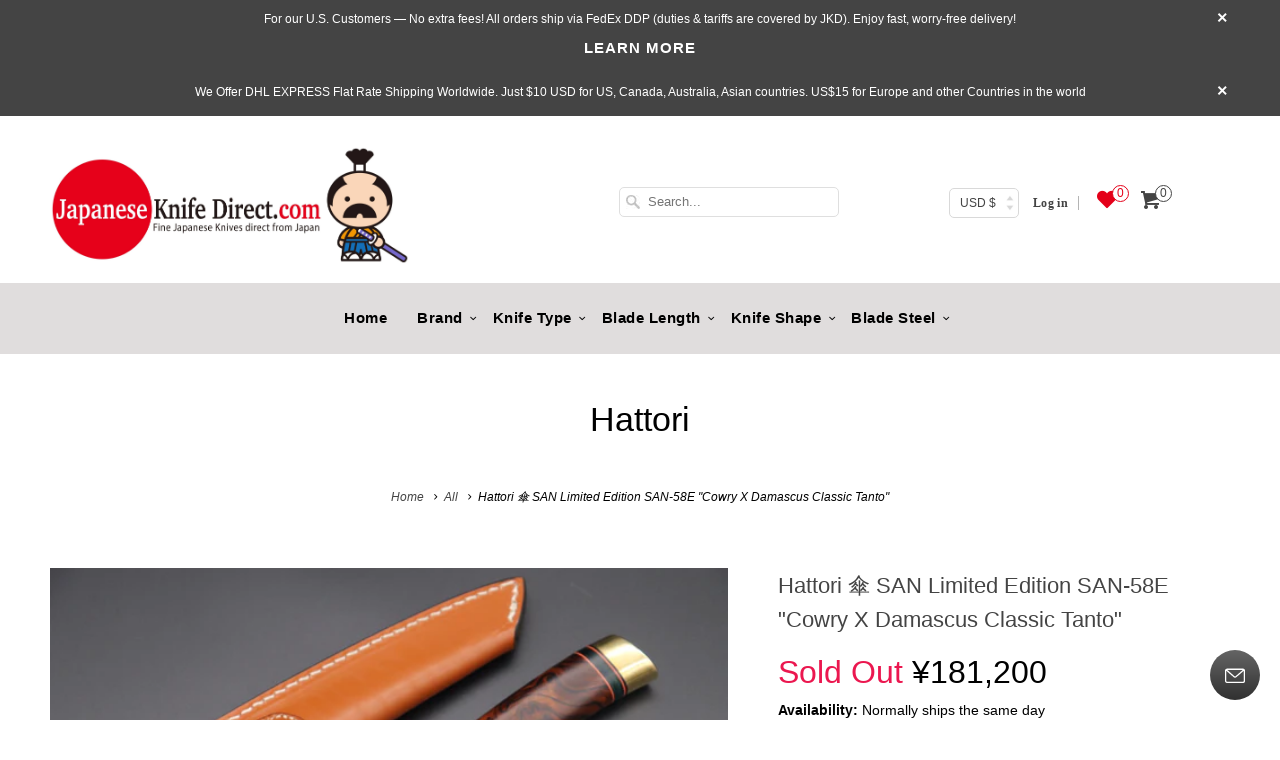

--- FILE ---
content_type: text/html; charset=utf-8
request_url: https://japaneseknifedirect.com/products/hattori-san-limited-edition-san-58e-cowry-x-damascus-classic-tanto
body_size: 34619
content:
<!DOCTYPE html>
<!--[if lt IE 7 ]><html class="ie ie6" lang="en"> <![endif]-->
<!--[if IE 7 ]><html class="ie ie7" lang="en"> <![endif]-->
<!--[if IE 8 ]><html class="ie ie8" lang="en"> <![endif]-->
<!--[if IE 9 ]><html class="ie ie9" lang="en"> <![endif]-->
<!--[if (gte IE 10)|!(IE)]><!--><html lang="en"> <!--<![endif]-->

<head data-template-set=""> 
  <meta charset="utf-8">
  <meta http-equiv="cleartype" content="on">
  <meta name="robots" content="index,follow">
  <link rel="dns-prefetch" href="//maxcdn.bootstrapcdn.com">
  <link rel="dns-prefetch" href="//klaviyo.com">
  <link rel="dns-prefetch" href="//a.klaviyo.com">
  <link rel="dns-prefetch" href="//connect.facebook.net">
  <link rel="dns-prefetch" href="//ajax.googleapis.com">
  <link rel="dns-prefetch" href="//v.shopify.com">
  <link rel="dns-prefetch" href="//googleads.g.doubleclick.net">
  <link rel="dns-prefetch" href="//pay.shopify.com">
  <link rel="dns-prefetch" href="//cdnjs.cloudflare.com">
  <link rel="dns-prefetch" href="//static.zotabox.com">
  <link rel="dns-prefetch" href="//d1liekpayvooaz.cloudfront.net">
  <link rel="dns-prefetch" href="//cdn.codeblackbelt.com">
  <link rel="dns-prefetch" href="//sfdr.co">
  <link rel="dns-prefetch" href="//static.klaviyo.com">
  <link rel="dns-prefetch" href="//cdn-stamped-io.azureedge.net">
  <link rel="dns-prefetch" href="//istock.myshopapps.com">
  <link rel="dns-prefetch" href="//fast.a.klaviyo.com">
  <link rel="dns-prefetch" href="//stamped.io">
  <link rel="dns-prefetch" href="//searchanise-ef84.kxcdn.com">
  <link rel="dns-prefetch" href="//ajax.aspnetcdn.com">
  <link rel="dns-prefetch" href="//static.zbcdn.net">
  <link rel="dns-prefetch" href="//qab.hextom.com">
  <link rel="dns-prefetch" href="//stats.zotabox.com">
  <link rel="dns-prefetch" href="//file.zbcdn.net">
  <link rel="dns-prefetch" href="//stats.searchanise.com">
  <link rel="preconnect dns-prefetch" href="https://fonts.shopifycdn.com" />
  <link rel="preconnect dns-prefetch" href="https://cdn.shopify.com" />
  <link rel="preconnect dns-prefetch" href="https://v.shopify.com" />
  <link rel="preconnect dns-prefetch" href="https://cdn.shopifycloud.com" />
  <link rel="preload" href="//japaneseknifedirect.com/cdn/shop/t/14/assets/styles.scss.css?v=173087999197817169011766041308" as="stylesheet">
  <link rel="preload" href="//japaneseknifedirect.com/cdn/shop/t/14/assets/app.js?v=148178283598155181281762770746" as="script">

  <title>Hattori 傘 SAN Limited Edition SAN-58E &quot;Cowry X Damascus Classic Tanto&quot;</title><meta name="description" content="This is the 58th version of Hattori &quot;SAN&quot; Limited edition&quot; celebrating his 80th year old anniversary.He has selected the KD-3717 Cowry X Damascus Classic Tanto model and carefully selected the best part of Desert Ironwood for the handle.">
  <!-- "snippets/SEOManager.liquid" was not rendered, the associated app was uninstalled -->
  

  

<meta name="author" content="JapaneseKnifeDirect.Com">
<meta property="og:url" content="https://japaneseknifedirect.com/products/hattori-san-limited-edition-san-58e-cowry-x-damascus-classic-tanto">
<meta property="og:site_name" content="JapaneseKnifeDirect.Com">


  <meta property="og:type" content="product">
  <meta property="og:title" content="Hattori 傘 SAN Limited Edition SAN-58E &quot;Cowry X Damascus Classic Tanto&quot;">
  
    <meta property="og:image" content="http://japaneseknifedirect.com/cdn/shop/products/hattori-san-limited-edition-san-58e-cowry-x-damascus-classic-tanto-31166351605805_grande.jpg?v=1666248570">
    <meta property="og:image:secure_url" content="https://japaneseknifedirect.com/cdn/shop/products/hattori-san-limited-edition-san-58e-cowry-x-damascus-classic-tanto-31166351605805_grande.jpg?v=1666248570">
    
  
    <meta property="og:image" content="http://japaneseknifedirect.com/cdn/shop/products/hattori-san-limited-edition-san-58e-cowry-x-damascus-classic-tanto-31166351245357_grande.jpg?v=1666248574">
    <meta property="og:image:secure_url" content="https://japaneseknifedirect.com/cdn/shop/products/hattori-san-limited-edition-san-58e-cowry-x-damascus-classic-tanto-31166351245357_grande.jpg?v=1666248574">
    
  
    <meta property="og:image" content="http://japaneseknifedirect.com/cdn/shop/products/hattori-san-limited-edition-san-58e-cowry-x-damascus-classic-tanto-31166351310893_grande.jpg?v=1666248576">
    <meta property="og:image:secure_url" content="https://japaneseknifedirect.com/cdn/shop/products/hattori-san-limited-edition-san-58e-cowry-x-damascus-classic-tanto-31166351310893_grande.jpg?v=1666248576">
    
  
  <meta property="og:price:amount" content="181,200">
  <meta property="og:price:currency" content="USD">


  <meta property="og:description" content="This is the 58th version of Hattori &quot;SAN&quot; Limited edition&quot; celebrating his 80th year old anniversary.He has selected the KD-3717 Cowry X Damascus Classic Tanto model and carefully selected the best part of Desert Ironwood for the handle.">






<meta name="twitter:card" content="summary_large_image">

  <meta name="twitter:title" content="Hattori 傘 SAN Limited Edition SAN-58E "Cowry X Damascus Classic Tanto"">
  <meta name="twitter:description" content="Description Master Hattori became 80 years old. In Japan, a person’s 80th birthday is commemorated with a special celebration called 傘寿 / Sanjyu. To celebrate his special anniversary year, and also his proud achievements as a Master craftsman, Hattori has decided to produce a Special Limited Edition Collection of knives called the 傘 San Series. Each item in this special limited edition collection will be marked with a Serial No. The Hattori 傘 San Series knife collection will feature special, very limited production models, which Master Hattori can no longer produce in large quantites due to the rarity or limited availability of handle materials or blade materials. This is the 58th version of Hattori &quot;SAN&quot; Limited edition&quot; celebrating his 80th year old anniversary. He has selected the KD-3717 Cowry X Damascus Classic Tanto model. Master Hattori carefully selected the best part of Desert Ironwood for the handle">
  <meta name="twitter:image" content="https://japaneseknifedirect.com/cdn/shop/products/hattori-san-limited-edition-san-58e-cowry-x-damascus-classic-tanto-31166351605805_medium.jpg?v=1666248570">
  <meta name="twitter:image:width" content="240">
  <meta name="twitter:image:height" content="240">


  
  


  


  <!-- Mobile Specific Metas -->
  <meta name="HandheldFriendly" content="True">
  <meta name="MobileOptimized" content="320">
  <meta name="viewport" content="width=device-width,initial-scale=1">
  <meta name="theme-color" content="#ffffff">

  <!-- Google Console Tag -->
  <meta name="google-site-verification" content="A6WhC01ZCtCNZZrs59H000gVrE6zImRhLe5uxHaYgQg" />

  <!-- Icons -->
  
  <link rel="shortcut icon" type="image/x-icon" href="//japaneseknifedirect.com/cdn/shop/files/JKD_Logo_1afd5bde-40de-4713-8374-f2e9c17e6dae_small.jpg?v=1738524521">
  
  <link rel="canonical" href="https://japaneseknifedirect.com/products/hattori-san-limited-edition-san-58e-cowry-x-damascus-classic-tanto" />

  

  <link href="//japaneseknifedirect.com/cdn/shop/t/14/assets/styles.scss.css?v=173087999197817169011766041308" rel="stylesheet" type="text/css" media="all" />
  <link href="//japaneseknifedirect.com/cdn/shop/t/14/assets/hup.css?v=47254564049144192631762770746" rel="stylesheet" type="text/css" media="all" />
  <link href="//japaneseknifedirect.com/cdn/shop/t/14/assets/hup2.css?v=1190749237127344391762770746" rel="stylesheet" type="text/css" media="all" />

  

  <script>window.performance && window.performance.mark && window.performance.mark('shopify.content_for_header.start');</script><meta id="shopify-digital-wallet" name="shopify-digital-wallet" content="/21595123/digital_wallets/dialog">
<meta name="shopify-checkout-api-token" content="a2312cec25cc37804be84dfbdaa51a12">
<meta id="in-context-paypal-metadata" data-shop-id="21595123" data-venmo-supported="false" data-environment="production" data-locale="en_US" data-paypal-v4="true" data-currency="JPY">
<link rel="alternate" type="application/json+oembed" href="https://japaneseknifedirect.com/products/hattori-san-limited-edition-san-58e-cowry-x-damascus-classic-tanto.oembed">
<script async="async" src="/checkouts/internal/preloads.js?locale=en-JP"></script>
<link rel="preconnect" href="https://shop.app" crossorigin="anonymous">
<script async="async" src="https://shop.app/checkouts/internal/preloads.js?locale=en-JP&shop_id=21595123" crossorigin="anonymous"></script>
<script id="apple-pay-shop-capabilities" type="application/json">{"shopId":21595123,"countryCode":"JP","currencyCode":"JPY","merchantCapabilities":["supports3DS"],"merchantId":"gid:\/\/shopify\/Shop\/21595123","merchantName":"JapaneseKnifeDirect.Com","requiredBillingContactFields":["postalAddress","email","phone"],"requiredShippingContactFields":["postalAddress","email","phone"],"shippingType":"shipping","supportedNetworks":["visa","masterCard","amex","jcb","discover"],"total":{"type":"pending","label":"JapaneseKnifeDirect.Com","amount":"1.00"},"shopifyPaymentsEnabled":true,"supportsSubscriptions":true}</script>
<script id="shopify-features" type="application/json">{"accessToken":"a2312cec25cc37804be84dfbdaa51a12","betas":["rich-media-storefront-analytics"],"domain":"japaneseknifedirect.com","predictiveSearch":true,"shopId":21595123,"locale":"en"}</script>
<script>var Shopify = Shopify || {};
Shopify.shop = "japaneseknifedirect-com.myshopify.com";
Shopify.locale = "en";
Shopify.currency = {"active":"JPY","rate":"154.826"};
Shopify.country = "JP";
Shopify.theme = {"name":"WDS 10.11.2025","id":182357623062,"schema_name":"Responsive","schema_version":"6.0.4","theme_store_id":null,"role":"main"};
Shopify.theme.handle = "null";
Shopify.theme.style = {"id":null,"handle":null};
Shopify.cdnHost = "japaneseknifedirect.com/cdn";
Shopify.routes = Shopify.routes || {};
Shopify.routes.root = "/";</script>
<script type="module">!function(o){(o.Shopify=o.Shopify||{}).modules=!0}(window);</script>
<script>!function(o){function n(){var o=[];function n(){o.push(Array.prototype.slice.apply(arguments))}return n.q=o,n}var t=o.Shopify=o.Shopify||{};t.loadFeatures=n(),t.autoloadFeatures=n()}(window);</script>
<script>
  window.ShopifyPay = window.ShopifyPay || {};
  window.ShopifyPay.apiHost = "shop.app\/pay";
  window.ShopifyPay.redirectState = null;
</script>
<script id="shop-js-analytics" type="application/json">{"pageType":"product"}</script>
<script defer="defer" async type="module" src="//japaneseknifedirect.com/cdn/shopifycloud/shop-js/modules/v2/client.init-shop-cart-sync_BT-GjEfc.en.esm.js"></script>
<script defer="defer" async type="module" src="//japaneseknifedirect.com/cdn/shopifycloud/shop-js/modules/v2/chunk.common_D58fp_Oc.esm.js"></script>
<script defer="defer" async type="module" src="//japaneseknifedirect.com/cdn/shopifycloud/shop-js/modules/v2/chunk.modal_xMitdFEc.esm.js"></script>
<script type="module">
  await import("//japaneseknifedirect.com/cdn/shopifycloud/shop-js/modules/v2/client.init-shop-cart-sync_BT-GjEfc.en.esm.js");
await import("//japaneseknifedirect.com/cdn/shopifycloud/shop-js/modules/v2/chunk.common_D58fp_Oc.esm.js");
await import("//japaneseknifedirect.com/cdn/shopifycloud/shop-js/modules/v2/chunk.modal_xMitdFEc.esm.js");

  window.Shopify.SignInWithShop?.initShopCartSync?.({"fedCMEnabled":true,"windoidEnabled":true});

</script>
<script>
  window.Shopify = window.Shopify || {};
  if (!window.Shopify.featureAssets) window.Shopify.featureAssets = {};
  window.Shopify.featureAssets['shop-js'] = {"shop-cart-sync":["modules/v2/client.shop-cart-sync_DZOKe7Ll.en.esm.js","modules/v2/chunk.common_D58fp_Oc.esm.js","modules/v2/chunk.modal_xMitdFEc.esm.js"],"init-fed-cm":["modules/v2/client.init-fed-cm_B6oLuCjv.en.esm.js","modules/v2/chunk.common_D58fp_Oc.esm.js","modules/v2/chunk.modal_xMitdFEc.esm.js"],"shop-cash-offers":["modules/v2/client.shop-cash-offers_D2sdYoxE.en.esm.js","modules/v2/chunk.common_D58fp_Oc.esm.js","modules/v2/chunk.modal_xMitdFEc.esm.js"],"shop-login-button":["modules/v2/client.shop-login-button_QeVjl5Y3.en.esm.js","modules/v2/chunk.common_D58fp_Oc.esm.js","modules/v2/chunk.modal_xMitdFEc.esm.js"],"pay-button":["modules/v2/client.pay-button_DXTOsIq6.en.esm.js","modules/v2/chunk.common_D58fp_Oc.esm.js","modules/v2/chunk.modal_xMitdFEc.esm.js"],"shop-button":["modules/v2/client.shop-button_DQZHx9pm.en.esm.js","modules/v2/chunk.common_D58fp_Oc.esm.js","modules/v2/chunk.modal_xMitdFEc.esm.js"],"avatar":["modules/v2/client.avatar_BTnouDA3.en.esm.js"],"init-windoid":["modules/v2/client.init-windoid_CR1B-cfM.en.esm.js","modules/v2/chunk.common_D58fp_Oc.esm.js","modules/v2/chunk.modal_xMitdFEc.esm.js"],"init-shop-for-new-customer-accounts":["modules/v2/client.init-shop-for-new-customer-accounts_C_vY_xzh.en.esm.js","modules/v2/client.shop-login-button_QeVjl5Y3.en.esm.js","modules/v2/chunk.common_D58fp_Oc.esm.js","modules/v2/chunk.modal_xMitdFEc.esm.js"],"init-shop-email-lookup-coordinator":["modules/v2/client.init-shop-email-lookup-coordinator_BI7n9ZSv.en.esm.js","modules/v2/chunk.common_D58fp_Oc.esm.js","modules/v2/chunk.modal_xMitdFEc.esm.js"],"init-shop-cart-sync":["modules/v2/client.init-shop-cart-sync_BT-GjEfc.en.esm.js","modules/v2/chunk.common_D58fp_Oc.esm.js","modules/v2/chunk.modal_xMitdFEc.esm.js"],"shop-toast-manager":["modules/v2/client.shop-toast-manager_DiYdP3xc.en.esm.js","modules/v2/chunk.common_D58fp_Oc.esm.js","modules/v2/chunk.modal_xMitdFEc.esm.js"],"init-customer-accounts":["modules/v2/client.init-customer-accounts_D9ZNqS-Q.en.esm.js","modules/v2/client.shop-login-button_QeVjl5Y3.en.esm.js","modules/v2/chunk.common_D58fp_Oc.esm.js","modules/v2/chunk.modal_xMitdFEc.esm.js"],"init-customer-accounts-sign-up":["modules/v2/client.init-customer-accounts-sign-up_iGw4briv.en.esm.js","modules/v2/client.shop-login-button_QeVjl5Y3.en.esm.js","modules/v2/chunk.common_D58fp_Oc.esm.js","modules/v2/chunk.modal_xMitdFEc.esm.js"],"shop-follow-button":["modules/v2/client.shop-follow-button_CqMgW2wH.en.esm.js","modules/v2/chunk.common_D58fp_Oc.esm.js","modules/v2/chunk.modal_xMitdFEc.esm.js"],"checkout-modal":["modules/v2/client.checkout-modal_xHeaAweL.en.esm.js","modules/v2/chunk.common_D58fp_Oc.esm.js","modules/v2/chunk.modal_xMitdFEc.esm.js"],"shop-login":["modules/v2/client.shop-login_D91U-Q7h.en.esm.js","modules/v2/chunk.common_D58fp_Oc.esm.js","modules/v2/chunk.modal_xMitdFEc.esm.js"],"lead-capture":["modules/v2/client.lead-capture_BJmE1dJe.en.esm.js","modules/v2/chunk.common_D58fp_Oc.esm.js","modules/v2/chunk.modal_xMitdFEc.esm.js"],"payment-terms":["modules/v2/client.payment-terms_Ci9AEqFq.en.esm.js","modules/v2/chunk.common_D58fp_Oc.esm.js","modules/v2/chunk.modal_xMitdFEc.esm.js"]};
</script>
<script>(function() {
  var isLoaded = false;
  function asyncLoad() {
    if (isLoaded) return;
    isLoaded = true;
    var urls = ["https:\/\/d23dclunsivw3h.cloudfront.net\/redirect-app.js?shop=japaneseknifedirect-com.myshopify.com","https:\/\/static.klaviyo.com\/onsite\/js\/klaviyo.js?company_id=Vjtjhm\u0026shop=japaneseknifedirect-com.myshopify.com","https:\/\/static.klaviyo.com\/onsite\/js\/klaviyo.js?company_id=Vjtjhm\u0026shop=japaneseknifedirect-com.myshopify.com","https:\/\/static.klaviyo.com\/onsite\/js\/klaviyo.js?company_id=R9EmdA\u0026shop=japaneseknifedirect-com.myshopify.com","https:\/\/static.klaviyo.com\/onsite\/js\/klaviyo.js?company_id=R9EmdA\u0026shop=japaneseknifedirect-com.myshopify.com","https:\/\/static.klaviyo.com\/onsite\/js\/klaviyo.js?company_id=Y7EJkY\u0026shop=japaneseknifedirect-com.myshopify.com","https:\/\/cdn.hextom.com\/js\/quickannouncementbar.js?shop=japaneseknifedirect-com.myshopify.com"];
    for (var i = 0; i < urls.length; i++) {
      var s = document.createElement('script');
      s.type = 'text/javascript';
      s.async = true;
      s.src = urls[i];
      var x = document.getElementsByTagName('script')[0];
      x.parentNode.insertBefore(s, x);
    }
  };
  if(window.attachEvent) {
    window.attachEvent('onload', asyncLoad);
  } else {
    window.addEventListener('load', asyncLoad, false);
  }
})();</script>
<script id="__st">var __st={"a":21595123,"offset":32400,"reqid":"9d18447d-deb6-4561-93fb-3aaf036626bf-1769392433","pageurl":"japaneseknifedirect.com\/products\/hattori-san-limited-edition-san-58e-cowry-x-damascus-classic-tanto","u":"2718f561f4f4","p":"product","rtyp":"product","rid":7234528673837};</script>
<script>window.ShopifyPaypalV4VisibilityTracking = true;</script>
<script id="captcha-bootstrap">!function(){'use strict';const t='contact',e='account',n='new_comment',o=[[t,t],['blogs',n],['comments',n],[t,'customer']],c=[[e,'customer_login'],[e,'guest_login'],[e,'recover_customer_password'],[e,'create_customer']],r=t=>t.map((([t,e])=>`form[action*='/${t}']:not([data-nocaptcha='true']) input[name='form_type'][value='${e}']`)).join(','),a=t=>()=>t?[...document.querySelectorAll(t)].map((t=>t.form)):[];function s(){const t=[...o],e=r(t);return a(e)}const i='password',u='form_key',d=['recaptcha-v3-token','g-recaptcha-response','h-captcha-response',i],f=()=>{try{return window.sessionStorage}catch{return}},m='__shopify_v',_=t=>t.elements[u];function p(t,e,n=!1){try{const o=window.sessionStorage,c=JSON.parse(o.getItem(e)),{data:r}=function(t){const{data:e,action:n}=t;return t[m]||n?{data:e,action:n}:{data:t,action:n}}(c);for(const[e,n]of Object.entries(r))t.elements[e]&&(t.elements[e].value=n);n&&o.removeItem(e)}catch(o){console.error('form repopulation failed',{error:o})}}const l='form_type',E='cptcha';function T(t){t.dataset[E]=!0}const w=window,h=w.document,L='Shopify',v='ce_forms',y='captcha';let A=!1;((t,e)=>{const n=(g='f06e6c50-85a8-45c8-87d0-21a2b65856fe',I='https://cdn.shopify.com/shopifycloud/storefront-forms-hcaptcha/ce_storefront_forms_captcha_hcaptcha.v1.5.2.iife.js',D={infoText:'Protected by hCaptcha',privacyText:'Privacy',termsText:'Terms'},(t,e,n)=>{const o=w[L][v],c=o.bindForm;if(c)return c(t,g,e,D).then(n);var r;o.q.push([[t,g,e,D],n]),r=I,A||(h.body.append(Object.assign(h.createElement('script'),{id:'captcha-provider',async:!0,src:r})),A=!0)});var g,I,D;w[L]=w[L]||{},w[L][v]=w[L][v]||{},w[L][v].q=[],w[L][y]=w[L][y]||{},w[L][y].protect=function(t,e){n(t,void 0,e),T(t)},Object.freeze(w[L][y]),function(t,e,n,w,h,L){const[v,y,A,g]=function(t,e,n){const i=e?o:[],u=t?c:[],d=[...i,...u],f=r(d),m=r(i),_=r(d.filter((([t,e])=>n.includes(e))));return[a(f),a(m),a(_),s()]}(w,h,L),I=t=>{const e=t.target;return e instanceof HTMLFormElement?e:e&&e.form},D=t=>v().includes(t);t.addEventListener('submit',(t=>{const e=I(t);if(!e)return;const n=D(e)&&!e.dataset.hcaptchaBound&&!e.dataset.recaptchaBound,o=_(e),c=g().includes(e)&&(!o||!o.value);(n||c)&&t.preventDefault(),c&&!n&&(function(t){try{if(!f())return;!function(t){const e=f();if(!e)return;const n=_(t);if(!n)return;const o=n.value;o&&e.removeItem(o)}(t);const e=Array.from(Array(32),(()=>Math.random().toString(36)[2])).join('');!function(t,e){_(t)||t.append(Object.assign(document.createElement('input'),{type:'hidden',name:u})),t.elements[u].value=e}(t,e),function(t,e){const n=f();if(!n)return;const o=[...t.querySelectorAll(`input[type='${i}']`)].map((({name:t})=>t)),c=[...d,...o],r={};for(const[a,s]of new FormData(t).entries())c.includes(a)||(r[a]=s);n.setItem(e,JSON.stringify({[m]:1,action:t.action,data:r}))}(t,e)}catch(e){console.error('failed to persist form',e)}}(e),e.submit())}));const S=(t,e)=>{t&&!t.dataset[E]&&(n(t,e.some((e=>e===t))),T(t))};for(const o of['focusin','change'])t.addEventListener(o,(t=>{const e=I(t);D(e)&&S(e,y())}));const B=e.get('form_key'),M=e.get(l),P=B&&M;t.addEventListener('DOMContentLoaded',(()=>{const t=y();if(P)for(const e of t)e.elements[l].value===M&&p(e,B);[...new Set([...A(),...v().filter((t=>'true'===t.dataset.shopifyCaptcha))])].forEach((e=>S(e,t)))}))}(h,new URLSearchParams(w.location.search),n,t,e,['guest_login'])})(!0,!0)}();</script>
<script integrity="sha256-4kQ18oKyAcykRKYeNunJcIwy7WH5gtpwJnB7kiuLZ1E=" data-source-attribution="shopify.loadfeatures" defer="defer" src="//japaneseknifedirect.com/cdn/shopifycloud/storefront/assets/storefront/load_feature-a0a9edcb.js" crossorigin="anonymous"></script>
<script crossorigin="anonymous" defer="defer" src="//japaneseknifedirect.com/cdn/shopifycloud/storefront/assets/shopify_pay/storefront-65b4c6d7.js?v=20250812"></script>
<script data-source-attribution="shopify.dynamic_checkout.dynamic.init">var Shopify=Shopify||{};Shopify.PaymentButton=Shopify.PaymentButton||{isStorefrontPortableWallets:!0,init:function(){window.Shopify.PaymentButton.init=function(){};var t=document.createElement("script");t.src="https://japaneseknifedirect.com/cdn/shopifycloud/portable-wallets/latest/portable-wallets.en.js",t.type="module",document.head.appendChild(t)}};
</script>
<script data-source-attribution="shopify.dynamic_checkout.buyer_consent">
  function portableWalletsHideBuyerConsent(e){var t=document.getElementById("shopify-buyer-consent"),n=document.getElementById("shopify-subscription-policy-button");t&&n&&(t.classList.add("hidden"),t.setAttribute("aria-hidden","true"),n.removeEventListener("click",e))}function portableWalletsShowBuyerConsent(e){var t=document.getElementById("shopify-buyer-consent"),n=document.getElementById("shopify-subscription-policy-button");t&&n&&(t.classList.remove("hidden"),t.removeAttribute("aria-hidden"),n.addEventListener("click",e))}window.Shopify?.PaymentButton&&(window.Shopify.PaymentButton.hideBuyerConsent=portableWalletsHideBuyerConsent,window.Shopify.PaymentButton.showBuyerConsent=portableWalletsShowBuyerConsent);
</script>
<script data-source-attribution="shopify.dynamic_checkout.cart.bootstrap">document.addEventListener("DOMContentLoaded",(function(){function t(){return document.querySelector("shopify-accelerated-checkout-cart, shopify-accelerated-checkout")}if(t())Shopify.PaymentButton.init();else{new MutationObserver((function(e,n){t()&&(Shopify.PaymentButton.init(),n.disconnect())})).observe(document.body,{childList:!0,subtree:!0})}}));
</script>
<link id="shopify-accelerated-checkout-styles" rel="stylesheet" media="screen" href="https://japaneseknifedirect.com/cdn/shopifycloud/portable-wallets/latest/accelerated-checkout-backwards-compat.css" crossorigin="anonymous">
<style id="shopify-accelerated-checkout-cart">
        #shopify-buyer-consent {
  margin-top: 1em;
  display: inline-block;
  width: 100%;
}

#shopify-buyer-consent.hidden {
  display: none;
}

#shopify-subscription-policy-button {
  background: none;
  border: none;
  padding: 0;
  text-decoration: underline;
  font-size: inherit;
  cursor: pointer;
}

#shopify-subscription-policy-button::before {
  box-shadow: none;
}

      </style>

<script>window.performance && window.performance.mark && window.performance.mark('shopify.content_for_header.end');</script><!-- "snippets/weglot_hreftags.liquid" was not rendered, the associated app was uninstalled -->
  <!-- "snippets/weglot_switcher.liquid" was not rendered, the associated app was uninstalled -->

  <script>
    !function(e,t,i){e.thoughtmetricQueue=[],e.thoughtmetric=function(){e.thoughtmetricQueue.push(arguments)};var c=t.createElement("script");c.async=1,c.src="https://pixel.thoughtmetric.io/tmpixel.min.js?t="+864e5*Math.ceil(new Date/864e5);var n=t.getElementsByTagName("script")[0];n.parentNode.insertBefore(c,n)}(window,document);
    thoughtmetric("init","ID-8e09b0f6c119cf8a");
    thoughtmetric("pageview");
  </script>
  










<link href="https://monorail-edge.shopifysvc.com" rel="dns-prefetch">
<script>(function(){if ("sendBeacon" in navigator && "performance" in window) {try {var session_token_from_headers = performance.getEntriesByType('navigation')[0].serverTiming.find(x => x.name == '_s').description;} catch {var session_token_from_headers = undefined;}var session_cookie_matches = document.cookie.match(/_shopify_s=([^;]*)/);var session_token_from_cookie = session_cookie_matches && session_cookie_matches.length === 2 ? session_cookie_matches[1] : "";var session_token = session_token_from_headers || session_token_from_cookie || "";function handle_abandonment_event(e) {var entries = performance.getEntries().filter(function(entry) {return /monorail-edge.shopifysvc.com/.test(entry.name);});if (!window.abandonment_tracked && entries.length === 0) {window.abandonment_tracked = true;var currentMs = Date.now();var navigation_start = performance.timing.navigationStart;var payload = {shop_id: 21595123,url: window.location.href,navigation_start,duration: currentMs - navigation_start,session_token,page_type: "product"};window.navigator.sendBeacon("https://monorail-edge.shopifysvc.com/v1/produce", JSON.stringify({schema_id: "online_store_buyer_site_abandonment/1.1",payload: payload,metadata: {event_created_at_ms: currentMs,event_sent_at_ms: currentMs}}));}}window.addEventListener('pagehide', handle_abandonment_event);}}());</script>
<script id="web-pixels-manager-setup">(function e(e,d,r,n,o){if(void 0===o&&(o={}),!Boolean(null===(a=null===(i=window.Shopify)||void 0===i?void 0:i.analytics)||void 0===a?void 0:a.replayQueue)){var i,a;window.Shopify=window.Shopify||{};var t=window.Shopify;t.analytics=t.analytics||{};var s=t.analytics;s.replayQueue=[],s.publish=function(e,d,r){return s.replayQueue.push([e,d,r]),!0};try{self.performance.mark("wpm:start")}catch(e){}var l=function(){var e={modern:/Edge?\/(1{2}[4-9]|1[2-9]\d|[2-9]\d{2}|\d{4,})\.\d+(\.\d+|)|Firefox\/(1{2}[4-9]|1[2-9]\d|[2-9]\d{2}|\d{4,})\.\d+(\.\d+|)|Chrom(ium|e)\/(9{2}|\d{3,})\.\d+(\.\d+|)|(Maci|X1{2}).+ Version\/(15\.\d+|(1[6-9]|[2-9]\d|\d{3,})\.\d+)([,.]\d+|)( \(\w+\)|)( Mobile\/\w+|) Safari\/|Chrome.+OPR\/(9{2}|\d{3,})\.\d+\.\d+|(CPU[ +]OS|iPhone[ +]OS|CPU[ +]iPhone|CPU IPhone OS|CPU iPad OS)[ +]+(15[._]\d+|(1[6-9]|[2-9]\d|\d{3,})[._]\d+)([._]\d+|)|Android:?[ /-](13[3-9]|1[4-9]\d|[2-9]\d{2}|\d{4,})(\.\d+|)(\.\d+|)|Android.+Firefox\/(13[5-9]|1[4-9]\d|[2-9]\d{2}|\d{4,})\.\d+(\.\d+|)|Android.+Chrom(ium|e)\/(13[3-9]|1[4-9]\d|[2-9]\d{2}|\d{4,})\.\d+(\.\d+|)|SamsungBrowser\/([2-9]\d|\d{3,})\.\d+/,legacy:/Edge?\/(1[6-9]|[2-9]\d|\d{3,})\.\d+(\.\d+|)|Firefox\/(5[4-9]|[6-9]\d|\d{3,})\.\d+(\.\d+|)|Chrom(ium|e)\/(5[1-9]|[6-9]\d|\d{3,})\.\d+(\.\d+|)([\d.]+$|.*Safari\/(?![\d.]+ Edge\/[\d.]+$))|(Maci|X1{2}).+ Version\/(10\.\d+|(1[1-9]|[2-9]\d|\d{3,})\.\d+)([,.]\d+|)( \(\w+\)|)( Mobile\/\w+|) Safari\/|Chrome.+OPR\/(3[89]|[4-9]\d|\d{3,})\.\d+\.\d+|(CPU[ +]OS|iPhone[ +]OS|CPU[ +]iPhone|CPU IPhone OS|CPU iPad OS)[ +]+(10[._]\d+|(1[1-9]|[2-9]\d|\d{3,})[._]\d+)([._]\d+|)|Android:?[ /-](13[3-9]|1[4-9]\d|[2-9]\d{2}|\d{4,})(\.\d+|)(\.\d+|)|Mobile Safari.+OPR\/([89]\d|\d{3,})\.\d+\.\d+|Android.+Firefox\/(13[5-9]|1[4-9]\d|[2-9]\d{2}|\d{4,})\.\d+(\.\d+|)|Android.+Chrom(ium|e)\/(13[3-9]|1[4-9]\d|[2-9]\d{2}|\d{4,})\.\d+(\.\d+|)|Android.+(UC? ?Browser|UCWEB|U3)[ /]?(15\.([5-9]|\d{2,})|(1[6-9]|[2-9]\d|\d{3,})\.\d+)\.\d+|SamsungBrowser\/(5\.\d+|([6-9]|\d{2,})\.\d+)|Android.+MQ{2}Browser\/(14(\.(9|\d{2,})|)|(1[5-9]|[2-9]\d|\d{3,})(\.\d+|))(\.\d+|)|K[Aa][Ii]OS\/(3\.\d+|([4-9]|\d{2,})\.\d+)(\.\d+|)/},d=e.modern,r=e.legacy,n=navigator.userAgent;return n.match(d)?"modern":n.match(r)?"legacy":"unknown"}(),u="modern"===l?"modern":"legacy",c=(null!=n?n:{modern:"",legacy:""})[u],f=function(e){return[e.baseUrl,"/wpm","/b",e.hashVersion,"modern"===e.buildTarget?"m":"l",".js"].join("")}({baseUrl:d,hashVersion:r,buildTarget:u}),m=function(e){var d=e.version,r=e.bundleTarget,n=e.surface,o=e.pageUrl,i=e.monorailEndpoint;return{emit:function(e){var a=e.status,t=e.errorMsg,s=(new Date).getTime(),l=JSON.stringify({metadata:{event_sent_at_ms:s},events:[{schema_id:"web_pixels_manager_load/3.1",payload:{version:d,bundle_target:r,page_url:o,status:a,surface:n,error_msg:t},metadata:{event_created_at_ms:s}}]});if(!i)return console&&console.warn&&console.warn("[Web Pixels Manager] No Monorail endpoint provided, skipping logging."),!1;try{return self.navigator.sendBeacon.bind(self.navigator)(i,l)}catch(e){}var u=new XMLHttpRequest;try{return u.open("POST",i,!0),u.setRequestHeader("Content-Type","text/plain"),u.send(l),!0}catch(e){return console&&console.warn&&console.warn("[Web Pixels Manager] Got an unhandled error while logging to Monorail."),!1}}}}({version:r,bundleTarget:l,surface:e.surface,pageUrl:self.location.href,monorailEndpoint:e.monorailEndpoint});try{o.browserTarget=l,function(e){var d=e.src,r=e.async,n=void 0===r||r,o=e.onload,i=e.onerror,a=e.sri,t=e.scriptDataAttributes,s=void 0===t?{}:t,l=document.createElement("script"),u=document.querySelector("head"),c=document.querySelector("body");if(l.async=n,l.src=d,a&&(l.integrity=a,l.crossOrigin="anonymous"),s)for(var f in s)if(Object.prototype.hasOwnProperty.call(s,f))try{l.dataset[f]=s[f]}catch(e){}if(o&&l.addEventListener("load",o),i&&l.addEventListener("error",i),u)u.appendChild(l);else{if(!c)throw new Error("Did not find a head or body element to append the script");c.appendChild(l)}}({src:f,async:!0,onload:function(){if(!function(){var e,d;return Boolean(null===(d=null===(e=window.Shopify)||void 0===e?void 0:e.analytics)||void 0===d?void 0:d.initialized)}()){var d=window.webPixelsManager.init(e)||void 0;if(d){var r=window.Shopify.analytics;r.replayQueue.forEach((function(e){var r=e[0],n=e[1],o=e[2];d.publishCustomEvent(r,n,o)})),r.replayQueue=[],r.publish=d.publishCustomEvent,r.visitor=d.visitor,r.initialized=!0}}},onerror:function(){return m.emit({status:"failed",errorMsg:"".concat(f," has failed to load")})},sri:function(e){var d=/^sha384-[A-Za-z0-9+/=]+$/;return"string"==typeof e&&d.test(e)}(c)?c:"",scriptDataAttributes:o}),m.emit({status:"loading"})}catch(e){m.emit({status:"failed",errorMsg:(null==e?void 0:e.message)||"Unknown error"})}}})({shopId: 21595123,storefrontBaseUrl: "https://japaneseknifedirect.com",extensionsBaseUrl: "https://extensions.shopifycdn.com/cdn/shopifycloud/web-pixels-manager",monorailEndpoint: "https://monorail-edge.shopifysvc.com/unstable/produce_batch",surface: "storefront-renderer",enabledBetaFlags: ["2dca8a86"],webPixelsConfigList: [{"id":"2159542550","configuration":"{\"accountID\":\"Vjtjhm\",\"webPixelConfig\":\"eyJlbmFibGVBZGRlZFRvQ2FydEV2ZW50cyI6IHRydWV9\"}","eventPayloadVersion":"v1","runtimeContext":"STRICT","scriptVersion":"524f6c1ee37bacdca7657a665bdca589","type":"APP","apiClientId":123074,"privacyPurposes":["ANALYTICS","MARKETING"],"dataSharingAdjustments":{"protectedCustomerApprovalScopes":["read_customer_address","read_customer_email","read_customer_name","read_customer_personal_data","read_customer_phone"]}},{"id":"148439318","eventPayloadVersion":"v1","runtimeContext":"LAX","scriptVersion":"1","type":"CUSTOM","privacyPurposes":["ANALYTICS"],"name":"Google Analytics tag (migrated)"},{"id":"shopify-app-pixel","configuration":"{}","eventPayloadVersion":"v1","runtimeContext":"STRICT","scriptVersion":"0450","apiClientId":"shopify-pixel","type":"APP","privacyPurposes":["ANALYTICS","MARKETING"]},{"id":"shopify-custom-pixel","eventPayloadVersion":"v1","runtimeContext":"LAX","scriptVersion":"0450","apiClientId":"shopify-pixel","type":"CUSTOM","privacyPurposes":["ANALYTICS","MARKETING"]}],isMerchantRequest: false,initData: {"shop":{"name":"JapaneseKnifeDirect.Com","paymentSettings":{"currencyCode":"USD"},"myshopifyDomain":"japaneseknifedirect-com.myshopify.com","countryCode":"JP","storefrontUrl":"https:\/\/japaneseknifedirect.com"},"customer":null,"cart":null,"checkout":null,"productVariants":[{"price":{"amount":181200.0,"currencyCode":"JPY"},"product":{"title":"Hattori 傘 SAN Limited Edition SAN-58E \"Cowry X Damascus Classic Tanto\"","vendor":"Hattori","id":"7234528673837","untranslatedTitle":"Hattori 傘 SAN Limited Edition SAN-58E \"Cowry X Damascus Classic Tanto\"","url":"\/products\/hattori-san-limited-edition-san-58e-cowry-x-damascus-classic-tanto","type":"Fixed Blade Knives"},"id":"41283649404973","image":{"src":"\/\/japaneseknifedirect.com\/cdn\/shop\/products\/hattori-san-limited-edition-san-58e-cowry-x-damascus-classic-tanto-31166351605805.jpg?v=1666248570"},"sku":"SAN-58E","title":"Default Title","untranslatedTitle":"Default Title"}],"purchasingCompany":null},},"https://japaneseknifedirect.com/cdn","fcfee988w5aeb613cpc8e4bc33m6693e112",{"modern":"","legacy":""},{"shopId":"21595123","storefrontBaseUrl":"https:\/\/japaneseknifedirect.com","extensionBaseUrl":"https:\/\/extensions.shopifycdn.com\/cdn\/shopifycloud\/web-pixels-manager","surface":"storefront-renderer","enabledBetaFlags":"[\"2dca8a86\"]","isMerchantRequest":"false","hashVersion":"fcfee988w5aeb613cpc8e4bc33m6693e112","publish":"custom","events":"[[\"page_viewed\",{}],[\"product_viewed\",{\"productVariant\":{\"price\":{\"amount\":181200.0,\"currencyCode\":\"JPY\"},\"product\":{\"title\":\"Hattori 傘 SAN Limited Edition SAN-58E \\\"Cowry X Damascus Classic Tanto\\\"\",\"vendor\":\"Hattori\",\"id\":\"7234528673837\",\"untranslatedTitle\":\"Hattori 傘 SAN Limited Edition SAN-58E \\\"Cowry X Damascus Classic Tanto\\\"\",\"url\":\"\/products\/hattori-san-limited-edition-san-58e-cowry-x-damascus-classic-tanto\",\"type\":\"Fixed Blade Knives\"},\"id\":\"41283649404973\",\"image\":{\"src\":\"\/\/japaneseknifedirect.com\/cdn\/shop\/products\/hattori-san-limited-edition-san-58e-cowry-x-damascus-classic-tanto-31166351605805.jpg?v=1666248570\"},\"sku\":\"SAN-58E\",\"title\":\"Default Title\",\"untranslatedTitle\":\"Default Title\"}}]]"});</script><script>
  window.ShopifyAnalytics = window.ShopifyAnalytics || {};
  window.ShopifyAnalytics.meta = window.ShopifyAnalytics.meta || {};
  window.ShopifyAnalytics.meta.currency = 'JPY';
  var meta = {"product":{"id":7234528673837,"gid":"gid:\/\/shopify\/Product\/7234528673837","vendor":"Hattori","type":"Fixed Blade Knives","handle":"hattori-san-limited-edition-san-58e-cowry-x-damascus-classic-tanto","variants":[{"id":41283649404973,"price":18120000,"name":"Hattori 傘 SAN Limited Edition SAN-58E \"Cowry X Damascus Classic Tanto\"","public_title":null,"sku":"SAN-58E"}],"remote":false},"page":{"pageType":"product","resourceType":"product","resourceId":7234528673837,"requestId":"9d18447d-deb6-4561-93fb-3aaf036626bf-1769392433"}};
  for (var attr in meta) {
    window.ShopifyAnalytics.meta[attr] = meta[attr];
  }
</script>
<script class="analytics">
  (function () {
    var customDocumentWrite = function(content) {
      var jquery = null;

      if (window.jQuery) {
        jquery = window.jQuery;
      } else if (window.Checkout && window.Checkout.$) {
        jquery = window.Checkout.$;
      }

      if (jquery) {
        jquery('body').append(content);
      }
    };

    var hasLoggedConversion = function(token) {
      if (token) {
        return document.cookie.indexOf('loggedConversion=' + token) !== -1;
      }
      return false;
    }

    var setCookieIfConversion = function(token) {
      if (token) {
        var twoMonthsFromNow = new Date(Date.now());
        twoMonthsFromNow.setMonth(twoMonthsFromNow.getMonth() + 2);

        document.cookie = 'loggedConversion=' + token + '; expires=' + twoMonthsFromNow;
      }
    }

    var trekkie = window.ShopifyAnalytics.lib = window.trekkie = window.trekkie || [];
    if (trekkie.integrations) {
      return;
    }
    trekkie.methods = [
      'identify',
      'page',
      'ready',
      'track',
      'trackForm',
      'trackLink'
    ];
    trekkie.factory = function(method) {
      return function() {
        var args = Array.prototype.slice.call(arguments);
        args.unshift(method);
        trekkie.push(args);
        return trekkie;
      };
    };
    for (var i = 0; i < trekkie.methods.length; i++) {
      var key = trekkie.methods[i];
      trekkie[key] = trekkie.factory(key);
    }
    trekkie.load = function(config) {
      trekkie.config = config || {};
      trekkie.config.initialDocumentCookie = document.cookie;
      var first = document.getElementsByTagName('script')[0];
      var script = document.createElement('script');
      script.type = 'text/javascript';
      script.onerror = function(e) {
        var scriptFallback = document.createElement('script');
        scriptFallback.type = 'text/javascript';
        scriptFallback.onerror = function(error) {
                var Monorail = {
      produce: function produce(monorailDomain, schemaId, payload) {
        var currentMs = new Date().getTime();
        var event = {
          schema_id: schemaId,
          payload: payload,
          metadata: {
            event_created_at_ms: currentMs,
            event_sent_at_ms: currentMs
          }
        };
        return Monorail.sendRequest("https://" + monorailDomain + "/v1/produce", JSON.stringify(event));
      },
      sendRequest: function sendRequest(endpointUrl, payload) {
        // Try the sendBeacon API
        if (window && window.navigator && typeof window.navigator.sendBeacon === 'function' && typeof window.Blob === 'function' && !Monorail.isIos12()) {
          var blobData = new window.Blob([payload], {
            type: 'text/plain'
          });

          if (window.navigator.sendBeacon(endpointUrl, blobData)) {
            return true;
          } // sendBeacon was not successful

        } // XHR beacon

        var xhr = new XMLHttpRequest();

        try {
          xhr.open('POST', endpointUrl);
          xhr.setRequestHeader('Content-Type', 'text/plain');
          xhr.send(payload);
        } catch (e) {
          console.log(e);
        }

        return false;
      },
      isIos12: function isIos12() {
        return window.navigator.userAgent.lastIndexOf('iPhone; CPU iPhone OS 12_') !== -1 || window.navigator.userAgent.lastIndexOf('iPad; CPU OS 12_') !== -1;
      }
    };
    Monorail.produce('monorail-edge.shopifysvc.com',
      'trekkie_storefront_load_errors/1.1',
      {shop_id: 21595123,
      theme_id: 182357623062,
      app_name: "storefront",
      context_url: window.location.href,
      source_url: "//japaneseknifedirect.com/cdn/s/trekkie.storefront.8d95595f799fbf7e1d32231b9a28fd43b70c67d3.min.js"});

        };
        scriptFallback.async = true;
        scriptFallback.src = '//japaneseknifedirect.com/cdn/s/trekkie.storefront.8d95595f799fbf7e1d32231b9a28fd43b70c67d3.min.js';
        first.parentNode.insertBefore(scriptFallback, first);
      };
      script.async = true;
      script.src = '//japaneseknifedirect.com/cdn/s/trekkie.storefront.8d95595f799fbf7e1d32231b9a28fd43b70c67d3.min.js';
      first.parentNode.insertBefore(script, first);
    };
    trekkie.load(
      {"Trekkie":{"appName":"storefront","development":false,"defaultAttributes":{"shopId":21595123,"isMerchantRequest":null,"themeId":182357623062,"themeCityHash":"11047601171523013621","contentLanguage":"en","currency":"JPY","eventMetadataId":"d97011ed-fe22-4fa5-ad7e-2a5023865ecf"},"isServerSideCookieWritingEnabled":true,"monorailRegion":"shop_domain","enabledBetaFlags":["65f19447"]},"Session Attribution":{},"S2S":{"facebookCapiEnabled":false,"source":"trekkie-storefront-renderer","apiClientId":580111}}
    );

    var loaded = false;
    trekkie.ready(function() {
      if (loaded) return;
      loaded = true;

      window.ShopifyAnalytics.lib = window.trekkie;

      var originalDocumentWrite = document.write;
      document.write = customDocumentWrite;
      try { window.ShopifyAnalytics.merchantGoogleAnalytics.call(this); } catch(error) {};
      document.write = originalDocumentWrite;

      window.ShopifyAnalytics.lib.page(null,{"pageType":"product","resourceType":"product","resourceId":7234528673837,"requestId":"9d18447d-deb6-4561-93fb-3aaf036626bf-1769392433","shopifyEmitted":true});

      var match = window.location.pathname.match(/checkouts\/(.+)\/(thank_you|post_purchase)/)
      var token = match? match[1]: undefined;
      if (!hasLoggedConversion(token)) {
        setCookieIfConversion(token);
        window.ShopifyAnalytics.lib.track("Viewed Product",{"currency":"JPY","variantId":41283649404973,"productId":7234528673837,"productGid":"gid:\/\/shopify\/Product\/7234528673837","name":"Hattori 傘 SAN Limited Edition SAN-58E \"Cowry X Damascus Classic Tanto\"","price":"181200","sku":"SAN-58E","brand":"Hattori","variant":null,"category":"Fixed Blade Knives","nonInteraction":true,"remote":false},undefined,undefined,{"shopifyEmitted":true});
      window.ShopifyAnalytics.lib.track("monorail:\/\/trekkie_storefront_viewed_product\/1.1",{"currency":"JPY","variantId":41283649404973,"productId":7234528673837,"productGid":"gid:\/\/shopify\/Product\/7234528673837","name":"Hattori 傘 SAN Limited Edition SAN-58E \"Cowry X Damascus Classic Tanto\"","price":"181200","sku":"SAN-58E","brand":"Hattori","variant":null,"category":"Fixed Blade Knives","nonInteraction":true,"remote":false,"referer":"https:\/\/japaneseknifedirect.com\/products\/hattori-san-limited-edition-san-58e-cowry-x-damascus-classic-tanto"});
      }
    });


        var eventsListenerScript = document.createElement('script');
        eventsListenerScript.async = true;
        eventsListenerScript.src = "//japaneseknifedirect.com/cdn/shopifycloud/storefront/assets/shop_events_listener-3da45d37.js";
        document.getElementsByTagName('head')[0].appendChild(eventsListenerScript);

})();</script>
  <script>
  if (!window.ga || (window.ga && typeof window.ga !== 'function')) {
    window.ga = function ga() {
      (window.ga.q = window.ga.q || []).push(arguments);
      if (window.Shopify && window.Shopify.analytics && typeof window.Shopify.analytics.publish === 'function') {
        window.Shopify.analytics.publish("ga_stub_called", {}, {sendTo: "google_osp_migration"});
      }
      console.error("Shopify's Google Analytics stub called with:", Array.from(arguments), "\nSee https://help.shopify.com/manual/promoting-marketing/pixels/pixel-migration#google for more information.");
    };
    if (window.Shopify && window.Shopify.analytics && typeof window.Shopify.analytics.publish === 'function') {
      window.Shopify.analytics.publish("ga_stub_initialized", {}, {sendTo: "google_osp_migration"});
    }
  }
</script>
<script
  defer
  src="https://japaneseknifedirect.com/cdn/shopifycloud/perf-kit/shopify-perf-kit-3.0.4.min.js"
  data-application="storefront-renderer"
  data-shop-id="21595123"
  data-render-region="gcp-us-east1"
  data-page-type="product"
  data-theme-instance-id="182357623062"
  data-theme-name="Responsive"
  data-theme-version="6.0.4"
  data-monorail-region="shop_domain"
  data-resource-timing-sampling-rate="10"
  data-shs="true"
  data-shs-beacon="true"
  data-shs-export-with-fetch="true"
  data-shs-logs-sample-rate="1"
  data-shs-beacon-endpoint="https://japaneseknifedirect.com/api/collect"
></script>
</head>
<body class="product ">
  



  <script src="//japaneseknifedirect.com/cdn/shop/t/14/assets/geo-notice.js?v=82527196060895649931762772609" type="text/javascript"></script>

  <script>
      document.addEventListener('DOMContentLoaded', function() {
          window.GeoNotice.isCountry('US', function(isUS){
              if(isUS || window.Shopify?.designMode){
                  document.querySelectorAll('[data-geo="US"]').forEach(function(el){
                      el.style.display = '';
                  });
              }
          });
      });
  </script>

  <div id="shopify-section-filter-menu-settings" class="shopify-section"><style type="text/css">
/*  Filter Menu Color and Image Section CSS */</style>
<link href="//japaneseknifedirect.com/cdn/shop/t/14/assets/filter-menu.scss.css?v=99518703340915549071762772610" rel="stylesheet" type="text/css" media="all" />
<script src="//japaneseknifedirect.com/cdn/shop/t/14/assets/filter-menu.js?v=252544862668111011762770746" type="text/javascript"></script>

<script src="//japaneseknifedirect.com/cdn/shop/t/14/assets/pt-pjax.js?v=122766017420096956151762770746" type="text/javascript"></script>






</div>

  <div id="shopify-section-usa-notice" class="shopify-section"><script src="//japaneseknifedirect.com/cdn/shop/t/14/assets/geo-notice.js?v=82527196060895649931762772609" type="text/javascript"></script>

<div id="geo-notice" class="top_bar" style="display:none;" data-geo="US">
    <div class="container">
        <button id="geo-notice__collapse" class="geo-notice__collapse" aria-label="Close Notice">&times;</button>
        <div class="sixteen columns">
            <p class="white top_bar__message">
                For our U.S. Customers — No extra fees! All orders ship via FedEx DDP (duties & tariffs are covered by JKD). Enjoy fast, worry-free delivery!
                <a href="https://japaneseknifedirect.com/pages/frequently-asked-questions-faqs/#us-tariffs" target="_blank">Learn More</a>
            </p>
        </div>
    </div>
</div>

<style>
    #shopify-section-usa-notice {
        margin-bottom: 0 !important;
    }
    #shopify-section-usa-notice #geo-notice__collapse {
        background: transparent;
        border: none;
        color: #fff;
        text-shadow: none;
        font-size: 18px;
        float: right;
        position: absolute;
        width: 50px;
        right: 0;
        text-align: right;
        top: 5px;
    }
</style>

<script>
    document.addEventListener('DOMContentLoaded', function() {
        const noticeBanner = document.getElementById('geo-notice');
        const closeButton = document.getElementById('geo-notice__collapse');

        if (closeButton && noticeBanner) {
            closeButton.addEventListener('click', function() {
                noticeBanner.style.display = 'none';
            });
        }
    });
</script>


</div>
  <div id="shopify-section-header" class="shopify-section header-section"><div class="top_bar top_bar--fixed-false">
  <div class="container">
	<button id="top_bar__collapse" aria-label="Collapse Top Bar">&times;</button>
    <div class="sixteen columns ">
      <p class="white top_bar__message">We Offer DHL EXPRESS Flat Rate Shipping Worldwide. Just $10 USD for US, Canada, Australia, Asian countries. US$15 for Europe and other Countries in the world</p>
    </div>
  </div>
</div>

<div class="container content flex-header">
  <div class="eight columns logo header-logo">
    

    <a href="/" title="JapaneseKnifeDirect.Com" class="logo-align--left">
      
      <img src="//japaneseknifedirect.com/cdn/shop/files/JKD_Logo2.jpg?v=1738548006" width="100%" height="auto" alt="JapaneseKnifeDirect.Com" />
      
    </a>
  </div>
  
  
  <div class="three columns top_bar_search">
    <form class="search" action="/search">
      
      <input type="hidden" name="type" value="product" />
      
      <input type="text" name="q" class="search_box" placeholder="Search..." value="" autocapitalize="off" autocomplete="off" autocorrect="off" />
    </form>
  </div>
  
  
  <div class="five columns login-wishlist-cart">
    <div class="currency_desktop mobile_hidden">
    <form method="post" action="/cart/update" id="currency_form" accept-charset="UTF-8" class="shopify-currency-form" enctype="multipart/form-data"><input type="hidden" name="form_type" value="currency" /><input type="hidden" name="utf8" value="✓" /><input type="hidden" name="return_to" value="/products/hattori-san-limited-edition-san-58e-cowry-x-damascus-classic-tanto" />
  <select name="currency">
    
     
        <option value="USD" >USD $</option>
    
    
    
        <option value="EUR">EURO €</option>
    

    
        <option value="AUD" >AUD $</option>
    

     
        <option value="CAD">CAD $</option>
    

  

     

     
        <option value="GBP">GBP £</option>
    
    
       
        <option value="DKK">DKK kr.</option>
    

     
        <option value="HKD">HKD $</option>
    

     
        <option value="NZD">NZD $</option>
    

     
        <option value="SGD">SGD $</option>
    

</select>
</form>
<script src="//ajax.googleapis.com/ajax/libs/jquery/1.8.1/jquery.min.js"></script> 
<script>
$('.shopify-currency-form select').on('change', function() {
  $(this)
    .parents('form')
    .submit();
});
  
</script>
    </div>
    
      
        <a href="/account/login" id="customer_login_link">Log in</a>
      
    
     
      
 
  	
<a class="iWishView" href="/apps/iwish"><i class="flaticon-heart13"></i> <span id="wish"></span> <span class="iWishCount">0</span></a>


    <a href="/cart" class="cart_button"><span class="icon-cart"></span> <span class="cart_count">0</span></a>
  </div>
  
</div>

<div>
  <div class="container">
    <div class="sixteen columns clearfix">
      <div id="mobile_nav" class="nav-align--center nav-border--solid">
        
        <div class="mobile_currency">
          <form method="post" action="/cart/update" id="currency_form" accept-charset="UTF-8" class="shopify-currency-form" enctype="multipart/form-data"><input type="hidden" name="form_type" value="currency" /><input type="hidden" name="utf8" value="✓" /><input type="hidden" name="return_to" value="/products/hattori-san-limited-edition-san-58e-cowry-x-damascus-classic-tanto" />
  <select name="currency">
    
     
        <option value="USD" >USD $</option>
    
    
    
        <option value="EUR">EURO €</option>
    

    
        <option value="AUD" >AUD $</option>
    

     
        <option value="CAD">CAD $</option>
    

  

     

     
        <option value="GBP">GBP £</option>
    
    
       
        <option value="DKK">DKK kr.</option>
    

     
        <option value="HKD">HKD $</option>
    

     
        <option value="NZD">NZD $</option>
    

     
        <option value="SGD">SGD $</option>
    

</select>
</form>
<script src="//ajax.googleapis.com/ajax/libs/jquery/1.8.1/jquery.min.js"></script> 
<script>
$('.shopify-currency-form select').on('change', function() {
  $(this)
    .parents('form')
    .submit();
});
  
</script>
        </div>
        
      </div>
    </div>
  </div>
</div>

<div id="nav" class="desktop-nav nav-align--center
                     nav-border--solid
                     nav-separator--solid">
  <ul id="menu">
    
    
      




      
      <li id="jck_menu0"><a href="/" >Home</a></li>
      
      
    
      




      
        
        <li class="dropdown megamenu" data-handle="brand" data-image="//japaneseknifedirect.com/cdn/shopifycloud/storefront/assets/no-image-2048-a2addb12_250x.gif">
          <a href="/"  >Brand<span class="icon-down-arrow arrow"></span></a>
          <ul class="animated fadeIn">
            <div class="container">
              <div class="sixteen columns">
                <div class="twelve columns alpha">
                  
                  
                  
                  
                  
                  	
                  	
                  		<div class="alpha four columns">
                  	
                    
                      <li class="child_link" data-image="//japaneseknifedirect.com/cdn/shop/collections/Hattori_Damascus_Making_16_3e9c46d7-b59d-40dc-b3de-14f5b95f120b_350x.JPG?v=1599477173"><a href="/collections/hattori" >Hattori</a></li>
                    
                    
                    
                  
                  	
                  	
                    
                      <li class="child_link" data-image="//japaneseknifedirect.com/cdn/shop/collections/Takeshi_Saji_350x.jpg?v=1599730885"><a href="/collections/takeshi-saji" >Takeshi Saji</a></li>
                    
                    
                    
                  
                  	
                  	
                    
                      <li class="child_link" data-image="//japaneseknifedirect.com/cdn/shop/collections/Mcusta_350x.jpg?v=1599477434"><a href="/collections/mcusta" >Mcusta</a></li>
                    
                    
                    
                  
                  	
                  	
                    
                      <li class="child_link" data-image="//japaneseknifedirect.com/cdn/shop/collections/Moki_Knife_350x.jpg?v=1599477478"><a href="/collections/moki" >Moki</a></li>
                    
                    
                    
                  
                  	
                  	
                    
                      <li class="child_link" data-image="//japaneseknifedirect.com/cdn/shop/collections/IMG_8970_350x.jpg?v=1599477555"><a href="/collections/koji-hara-dew-hara" >Koji Hara</a></li>
                    
                    
                    
                  
                  	
                  	
                    
                      <li class="child_link" data-image="//japaneseknifedirect.com/cdn/shop/collections/IMG_8965_350x.jpg?v=1599478666"><a href="/collections/dew-hara" >Dew Hara</a></li>
                    
                    
                    
                  
                  	
                  	
                    
                      <li class="child_link" data-image="//japaneseknifedirect.com/cdn/shop/collections/Bob_Lum_Encounter_350x.jpg?v=1500105792"><a href="/collections/bob-lum-design-knife-collections" >Bob Lum Design Knife</a></li>
                    
                    
                    
                  
                  	
                  	
                    
                      <li class="child_link" data-image="//japaneseknifedirect.com/cdn/shop/collections/Mr._Itou_R-2_Custom_Damascus_350x.jpg?v=1732174134"><a href="/collections/mr-itou-r-2-custom-damascus-knife" >Mr. Itou | R-2 Custom Damascus</a></li>
                    
                    
                    
                  
                  	
                  	
                    
                      <li class="child_link" data-image=""><a href="/collections/nao-yamamoto" >Nao Yamamoto</a></li>
                    
                    
                    
                  
                  	
                  	
                    
                      <li class="child_link" data-image="//japaneseknifedirect.com/cdn/shop/collections/Seizo_Imai_350x.jpg?v=1599291211"><a href="/collections/seizo-imai" >Seizo Imai</a></li>
                    
                    
                    
	                  </div>	
                    
                  
                  	
                  	
                  		<div class=" four columns">
                  	
                    
                      <li class="child_link" data-image=""><a href="/collections/nobutaka-ohta" >Nobutaka Ohta</a></li>
                    
                    
                    
                  
                  	
                  	
                    
                      <li class="child_link" data-image=""><a href="/collections/hinoura" >Hinoura</a></li>
                    
                    
                    
                  
                  	
                  	
                    
                      <li class="child_link" data-image="//japaneseknifedirect.com/cdn/shop/collections/IMG_8976_350x.jpg?v=1697681445"><a href="/collections/hiroshi-suzuki" >Hiroshi Suzuki</a></li>
                    
                    
                    
                  
                  	
                  	
                    
                      <li class="child_link" data-image="//japaneseknifedirect.com/cdn/shop/collections/IMG_5681_350x.jpg?v=1697682615"><a href="/collections/tomoyoshi-arakawa" >Tomoyoshi Arakawa</a></li>
                    
                    
                    
                  
                  	
                  	
                    
                      <li class="child_link" data-image=""><a href="/collections/daisuke-nishida" >Daisuke Nishida</a></li>
                    
                    
                    
                  
                  	
                  	
                    
                      <li class="child_link" data-image="//japaneseknifedirect.com/cdn/shop/collections/IMG_9117_350x.jpg?v=1599649985"><a href="/collections/nagao-kanekoma-higonokami-knives" >Nagao Kanekoma Higonokami Knives</a></li>
                    
                    
                    
                  
                  	
                  	
                    
                      <li class="child_link" data-image=""><a href="/collections/hiroshi-saito" >Hiroshi Saito</a></li>
                    
                    
                    
                  
                  	
                  	
                    
                      <li class="child_link" data-image=""><a href="/collections/masano" >MASANO</a></li>
                    
                    
                    
                  
                  	
                  	
                    
                      <li class="child_link" data-image=""><a href="/collections/yuta-katayama" >Yuta Katayama</a></li>
                    
                    
                    
                  
                  	
                  	
                    
                      <li class="child_link" data-image="//japaneseknifedirect.com/cdn/shop/collections/Makkari_350x.jpg?v=1628673962"><a href="/collections/makkari-knife" >Makkari Knives</a></li>
                    
                    
                    
	                  </div>	
                    
                  
                  	
                  	
                  		<div class="omega four columns">
                  	
                    
                      <li class="child_link" data-image="//japaneseknifedirect.com/cdn/shop/collections/IMG_8962_350x.jpg?v=1599477837"><a href="/collections/hiro-knives" >Hiro Knives</a></li>
                    
                    
                    
                  
                  	
                  	
                    
                      <li class="child_link" data-image="//japaneseknifedirect.com/cdn/shop/collections/Mr._Miura_350x.jpg?v=1607425263"><a href="/collections/miura-knives" >Mr. Miura</a></li>
                    
                    
                    
                  
                  	
                  	
                    
                      <li class="child_link" data-image="//japaneseknifedirect.com/cdn/shop/collections/IMG_8863_350x.jpg?v=1599292409"><a href="/collections/fumio-inagaki" >Fumio Inagaki</a></li>
                    
                    
                    
                  
                  	
                  	
                    
                      <li class="child_link" data-image="//japaneseknifedirect.com/cdn/shop/collections/IMG_8968_350x.jpg?v=1599477938"><a href="/collections/kei-goto" >Kei Gotoh</a></li>
                    
                    
                    
                  
                  	
                  	
                    
                      <li class="child_link" data-image="//japaneseknifedirect.com/cdn/shop/collections/IMG_8964_350x.jpg?v=1599477989"><a href="/collections/touun-ihara-custom-knives" >Touun Ihara</a></li>
                    
                    
                    
                  
                  	
                  	
                    
                      <li class="child_link" data-image="//japaneseknifedirect.com/cdn/shop/collections/IMG_8978_350x.jpg?v=1599478038"><a href="/collections/takayuki-watanabe" >Takayuki Watanabe</a></li>
                    
                    
                    
                  
                  	
                  	
                    
                      <li class="child_link" data-image="//japaneseknifedirect.com/cdn/shop/collections/IMG_8972_350x.jpg?v=1599478133"><a href="/collections/seki-cut" >Seki Cut</a></li>
                    
                    
                    
                  
                  	
                  	
                    
                      <li class="child_link" data-image=""><a href="/collections/seki-challengers-knife-club" >Seki Challengers Knife Club</a></li>
                    
                    
                    
                  
                  	
                  	
                    
                      <li class="child_link" data-image="//japaneseknifedirect.com/cdn/shop/collections/Forge_350x.gif?v=1609923296"><a href="/collections/others" >Others</a></li>
                    
                    
                    
	                  </div>	
                    
                  
                </div>
                <div class="four columns omega">
                  <img class="image_mega custom-lazyload" data-src="//japaneseknifedirect.com/cdn/shopifycloud/storefront/assets/no-image-2048-a2addb12_250x.gif" width="280" height="auto" style="display: none">
                </div>
              </div>
            </div>
          </ul>
        </li>
      
      
    
      




      
        
        <li class="dropdown megamenu" data-handle="knife-type" data-image="//japaneseknifedirect.com/cdn/shopifycloud/storefront/assets/no-image-2048-a2addb12_250x.gif">
          <a href="/"  >Knife Type<span class="icon-down-arrow arrow"></span></a>
          <ul class="animated fadeIn">
            <div class="container">
              <div class="sixteen columns">
                <div class="twelve columns alpha">
                  
                  
                  
                  
                  
                  	
                  	
                  		<div class="alpha four columns">
                  	
                    
                      <li class="child_link" data-image="//japaneseknifedirect.com/cdn/shop/collections/IMG_9462_350x.jpg?v=1600415033"><a href="/collections/folding-knives" >Folding Knives</a></li>
                    
                    
                    
                  
                  	
                  	
                    
                      <li class="child_link" data-image="//japaneseknifedirect.com/cdn/shop/collections/IMG_9468_350x.jpg?v=1600414998"><a href="/collections/fixed-blade-knives" >Fixed Blade Knives</a></li>
                    
                    
                    
                  
                  	
                  	
                    
                      <li class="child_link" data-image="//japaneseknifedirect.com/cdn/shop/collections/IMG_8933_350x.jpg?v=1599477756"><a href="/collections/custom-knives" >Custom Knives</a></li>
                    
                    
                    
                  
                  	
                  	
                    
                      <li class="child_link" data-image="//japaneseknifedirect.com/cdn/shop/collections/IMG_8930_350x.jpg?v=1599484703"><a href="/collections/limited-edition" >Limited Edition</a></li>
                    
                    
                    
                  
                  	
                  	
                    
                      <li class="child_link" data-image="//japaneseknifedirect.com/cdn/shop/collections/IMG_8954_350x.jpg?v=1599730803"><a href="/collections/japanese-traditional-knives" >Japanese Traditional Forged Knives</a></li>
                    
                    
                    
	                  </div>	
                    
                  
                  	
                  	
                  		<div class=" four columns">
                  	
                    
                      <li class="child_link" data-image="//japaneseknifedirect.com/cdn/shop/collections/IMG_8944_350x.jpg?v=1599477800"><a href="/collections/tactical-knives" >Tactical Knives</a></li>
                    
                    
                    
                  
                  	
                  	
                    
                      <li class="child_link" data-image="//japaneseknifedirect.com/cdn/shop/collections/IMG_8958_350x.jpg?v=1599478192"><a href="/collections/higonokami-knives" >Higonokami Knives</a></li>
                    
                    
                    
                  
                  	
                  	
                    
                      <li class="child_link" data-image=""><a href="/collections/japanese-kitchen-knives" >Japanese Kitchen Knives</a></li>
                    
                    
                    
                  
                  	
                  	
                    
                      <li class="child_link" data-image=""><a href="/collections/japanese-shears" >Japanese Shears</a></li>
                    
                    
                    
                  
                  	
                  	
                    
                      <li class="child_link" data-image=""><a href="/collections/japanese-tailor-s-dressmaking-shears" >Japanese Tailor’s / Dressmaking Shears</a></li>
                    
                    
                    
	                  </div>	
                    
                  
                  	
                  	
                  		<div class="omega four columns">
                  	
                    
                      <li class="child_link" data-image=""><a href="/collections/japanese-pruning-shears" >Japanese Pruning Shears</a></li>
                    
                    
                    
                  
                  	
                  	
                    
                      <li class="child_link" data-image=""><a href="/collections/sommelier-knives-1" >Sommelier Knives</a></li>
                    
                    
                    
                  
                  	
                  	
                    
                      <li class="child_link" data-image=""><a href="/collections/wood-carving-knife-set-1" >Wood Carving Knife Set</a></li>
                    
                    
                    
                  
                  	
                  	
                    
                      <li class="child_link" data-image=""><a href="/collections/japanese-razors-nihon-kamisori" >Japanese Razors / Nihon Kamisori</a></li>
                    
                    
                    
	                  </div>	
                    
                  
                </div>
                <div class="four columns omega">
                  <img class="image_mega custom-lazyload" data-src="//japaneseknifedirect.com/cdn/shopifycloud/storefront/assets/no-image-2048-a2addb12_250x.gif" width="280" height="auto" style="display: none">
                </div>
              </div>
            </div>
          </ul>
        </li>
      
      
    
      




      
        
        <li class="dropdown megamenu" data-handle="blade-length" data-image="//japaneseknifedirect.com/cdn/shopifycloud/storefront/assets/no-image-2048-a2addb12_250x.gif">
          <a href="/"  >Blade Length<span class="icon-down-arrow arrow"></span></a>
          <ul class="animated fadeIn">
            <div class="container">
              <div class="sixteen columns">
                <div class="twelve columns alpha">
                  
                  
                  
                  
                  
                  	
                  	
                  		<div class="alpha four columns">
                  	
                    
                      <li class="child_link" data-image=""><a href="/collections/size_2inch" >Under 2 inch  (51 mm)</a></li>
                    
                    
                    
                  
                  	
                  	
                    
                      <li class="child_link" data-image=""><a href="/collections/size_2to3inch" >2 to 3 inch  (51-76 mm)</a></li>
                    
                    
                    
                  
                  	
                  	
                    
                      <li class="child_link" data-image=""><a href="/collections/size_3to3-49inch" >3 to 3.5 inch  (76-89 mm)</a></li>
                    
                    
                    
	                  </div>	
                    
                  
                  	
                  	
                  		<div class=" four columns">
                  	
                    
                      <li class="child_link" data-image=""><a href="/collections/size_3-5to4inch" >3.5 to 4 inch  (89-102 mm)</a></li>
                    
                    
                    
                  
                  	
                  	
                    
                      <li class="child_link" data-image=""><a href="/collections/size_4to5inch" >4 to 5 inch  (102-127 mm)</a></li>
                    
                    
                    
                  
                  	
                  	
                    
                      <li class="child_link" data-image=""><a href="/collections/size_5to7inch" >5 to 7 inch  (127-178 mm)</a></li>
                    
                    
                    
	                  </div>	
                    
                  
                  	
                  	
                  		<div class="omega four columns">
                  	
                    
                      <li class="child_link" data-image=""><a href="/collections/size_7to10inch" >7 to 10 inch  (178-255 mm)</a></li>
                    
                    
                    
                  
                  	
                  	
                    
                      <li class="child_link" data-image=""><a href="/collections/size_10inch" >Over 10 inch (255 mm)</a></li>
                    
                    
                    
	                  </div>	
                    
                  
                </div>
                <div class="four columns omega">
                  <img class="image_mega custom-lazyload" data-src="//japaneseknifedirect.com/cdn/shopifycloud/storefront/assets/no-image-2048-a2addb12_250x.gif" width="280" height="auto" style="display: none">
                </div>
              </div>
            </div>
          </ul>
        </li>
      
      
    
      




      
        
        <li class="dropdown megamenu" data-handle="knife-shape" data-image="//japaneseknifedirect.com/cdn/shopifycloud/storefront/assets/no-image-2048-a2addb12_250x.gif">
          <a href="/"  >Knife Shape<span class="icon-down-arrow arrow"></span></a>
          <ul class="animated fadeIn">
            <div class="container">
              <div class="sixteen columns">
                <div class="twelve columns alpha">
                  
                  
                  
                  
                  
                  	
                  	
                  		<div class="alpha four columns">
                  	
                    
                      <li class="child_link" data-image="//japaneseknifedirect.com/cdn/shop/collections/IMG_9088_350x.jpg?v=1599649900"><a href="/collections/drop-point-blade-knives" >Drop Point Knives</a></li>
                    
                    
                    
                  
                  	
                  	
                    
                      <li class="child_link" data-image="//japaneseknifedirect.com/cdn/shop/collections/IMG_9092_350x.jpg?v=1599649711"><a href="/collections/clip-point-blade-knives" >Clip Point Knives</a></li>
                    
                    
                    
                  
                  	
                  	
                    
                      <li class="child_link" data-image="//japaneseknifedirect.com/cdn/shop/collections/IMG_9103_350x.jpg?v=1599649670"><a href="/collections/tanto-blade-knives" >Tanto Knives</a></li>
                    
                    
                    
                  
                  	
                  	
                    
                      <li class="child_link" data-image="//japaneseknifedirect.com/cdn/shop/collections/IMG_9095_350x.jpg?v=1599649845"><a href="/collections/spear-point-blade-knives" >Spear Point Knives</a></li>
                    
                    
                    
	                  </div>	
                    
                  
                  	
                  	
                  		<div class=" four columns">
                  	
                    
                      <li class="child_link" data-image="//japaneseknifedirect.com/cdn/shop/collections/IMG_9107_350x.jpg?v=1599650049"><a href="/collections/bowie-knives" >Bowie Knives</a></li>
                    
                    
                    
                  
                  	
                  	
                    
                      <li class="child_link" data-image=""><a href="/collections/wharncliffe-blade-knives" >Wharncliffe Knives</a></li>
                    
                    
                    
                  
                  	
                  	
                    
                      <li class="child_link" data-image=""><a href="/collections/sheepsfoot-knife" >Sheepsfood Knives</a></li>
                    
                    
                    
                  
                  	
                  	
                    
                      <li class="child_link" data-image=""><a href="/collections/japanese-shears" >Japanese Shears</a></li>
                    
                    
                    
	                  </div>	
                    
                  
                  	
                  	
                  		<div class="omega four columns">
                  	
                    
                      <li class="child_link" data-image=""><a href="/collections/kiridashi-kogatana" >Kiridashi Kogatana</a></li>
                    
                    
                    
                  
                  	
                  	
                    
                      <li class="child_link" data-image=""><a href="/collections/japanese-razors-nihon-kamisori" >Japanese Razors / Nihon Kamisori</a></li>
                    
                    
                    
	                  </div>	
                    
                  
                </div>
                <div class="four columns omega">
                  <img class="image_mega custom-lazyload" data-src="//japaneseknifedirect.com/cdn/shopifycloud/storefront/assets/no-image-2048-a2addb12_250x.gif" width="280" height="auto" style="display: none">
                </div>
              </div>
            </div>
          </ul>
        </li>
      
      
    
      




      
        
        <li class="dropdown megamenu" data-handle="blade-steel" data-image="//japaneseknifedirect.com/cdn/shopifycloud/storefront/assets/no-image-2048-a2addb12_250x.gif">
          <a href="/"  >Blade Steel<span class="icon-down-arrow arrow"></span></a>
          <ul class="animated fadeIn">
            <div class="container">
              <div class="sixteen columns">
                <div class="twelve columns alpha">
                  
                  
                  
                  
                  
                  	
                  	
                  		<div class="alpha four columns">
                  	
                    
                      <li class="child_link" data-image=""><a href="/collections/vg-10-stainless-steel" >VG-10 Stainless Steel</a></li>
                    
                    
                    
                  
                  	
                  	
                    
                      <li class="child_link" data-image=""><a href="/collections/aus-8-stainless-steel" >AUS-8 Stainless Steel</a></li>
                    
                    
                    
                  
                  	
                  	
                    
                      <li class="child_link" data-image=""><a href="/collections/aus-6-stainless-steel" >AUS-6 Stainless Steel</a></li>
                    
                    
                    
                  
                  	
                  	
                    
                      <li class="child_link" data-image=""><a href="/collections/ats-34-stainless-steel" >ATS-34 Stainless Steel</a></li>
                    
                    
                    
                  
                  	
                  	
                    
                      <li class="child_link" data-image=""><a href="/collections/gingami-no-3-stainless-steel" >Gingami No.3 Stainless Steel</a></li>
                    
                    
                    
                  
                  	
                  	
                    
                      <li class="child_link" data-image=""><a href="/collections/core-less-damascus-steel" >Core-Less Damascus Steel</a></li>
                    
                    
                    
	                  </div>	
                    
                  
                  	
                  	
                  		<div class=" four columns">
                  	
                    
                      <li class="child_link" data-image=""><a href="/collections/damascus-steel" >Damascus Steel</a></li>
                    
                    
                    
                  
                  	
                  	
                    
                      <li class="child_link" data-image=""><a href="/collections/white-steel-no-2-carbon-steel" >White Steel No.2 Carbon Steel</a></li>
                    
                    
                    
                  
                  	
                  	
                    
                      <li class="child_link" data-image=""><a href="/collections/white-steel-no-1-carbon-steel" >White Steel No.1 Carbon Steel</a></li>
                    
                    
                    
                  
                  	
                  	
                    
                      <li class="child_link" data-image=""><a href="/collections/blue-steel-no-2-carbon-steel" >Blue Steel No.2 Carbon Steel</a></li>
                    
                    
                    
                  
                  	
                  	
                    
                      <li class="child_link" data-image=""><a href="/collections/aogami-super-carbon-steel" >Aogami Super Carbon Steel</a></li>
                    
                    
                    
                  
                  	
                  	
                    
                      <li class="child_link" data-image=""><a href="/collections/japanese-high-carbon-steel" >Japanese High Carbon Steel</a></li>
                    
                    
                    
	                  </div>	
                    
                  
                  	
                  	
                  		<div class="omega four columns">
                  	
                    
                      <li class="child_link" data-image=""><a href="/collections/r-2-sg-ii-powdered-high-speed-tool-steel" >R-2 (SG-II) Powdered High Speed Tool Steel</a></li>
                    
                    
                    
                  
                  	
                  	
                    
                      <li class="child_link" data-image=""><a href="/collections/cowry-x-powdered-high-speed-tool-steel" >Cowry X Powdered High Speed Tool Steel</a></li>
                    
                    
                    
                  
                  	
                  	
                    
                      <li class="child_link" data-image=""><a href="/collections/cowry-y-powdered-high-speed-tool-steel-1" >Cowry Y Powdered High Speed Tool Steel</a></li>
                    
                    
                    
                  
                  	
                  	
                    
                      <li class="child_link" data-image=""><a href="/collections/zdp-189-powdered-high-speed-tool-steel" >ZDP-189 Powdered High Speed Tool Steel</a></li>
                    
                    
                    
                  
                  	
                  	
                    
                      <li class="child_link" data-image=""><a href="/collections/ou-31-steel" >OU-31 Steel</a></li>
                    
                    
                    
                  
                  	
                  	
                    
                      <li class="child_link" data-image=""><a href="/collections/d-2-steel" >D-2 Steel</a></li>
                    
                    
                    
	                  </div>	
                    
                  
                </div>
                <div class="four columns omega">
                  <img class="image_mega custom-lazyload" data-src="//japaneseknifedirect.com/cdn/shopifycloud/storefront/assets/no-image-2048-a2addb12_250x.gif" width="280" height="auto" style="display: none">
                </div>
              </div>
            </div>
          </ul>
        </li>
      
      
    
  </ul>
</div>
<div id="nav" class="mobile-nav nav-align--center
                     nav-border--solid
                     nav-separator--solid">
  <ul id="menu-mob">
    
    
    
    <li id="mob-jck_menu0"><a href="/" >Home</a></li>
    
    
    
    
    <li class="dropdown"><a href="/"  >Brand<span class="icon-down-arrow arrow"></span></a>
      <ul class="animated fadeIn">
        
        
        <li><a href="/collections/hattori">Hattori</a></li>
        
        
        
        <li><a href="/collections/takeshi-saji">Takeshi Saji</a></li>
        
        
        
        <li><a href="/collections/mcusta">Mcusta</a></li>
        
        
        
        <li><a href="/collections/moki">Moki</a></li>
        
        
        
        <li><a href="/collections/koji-hara-dew-hara">Koji Hara</a></li>
        
        
        
        <li><a href="/collections/dew-hara">Dew Hara</a></li>
        
        
        
        <li><a href="/collections/bob-lum-design-knife-collections">Bob Lum Design Knife</a></li>
        
        
        
        <li><a href="/collections/mr-itou-r-2-custom-damascus-knife">Mr. Itou | R-2 Custom Damascus</a></li>
        
        
        
        <li><a href="/collections/nao-yamamoto">Nao Yamamoto</a></li>
        
        
        
        <li><a href="/collections/seizo-imai">Seizo Imai</a></li>
        
        
        
        <li><a href="/collections/nobutaka-ohta">Nobutaka Ohta</a></li>
        
        
        
        <li><a href="/collections/hinoura">Hinoura</a></li>
        
        
        
        <li><a href="/collections/hiroshi-suzuki">Hiroshi Suzuki</a></li>
        
        
        
        <li><a href="/collections/tomoyoshi-arakawa">Tomoyoshi Arakawa</a></li>
        
        
        
        <li><a href="/collections/daisuke-nishida">Daisuke Nishida</a></li>
        
        
        
        <li><a href="/collections/nagao-kanekoma-higonokami-knives">Nagao Kanekoma Higonokami Knives</a></li>
        
        
        
        <li><a href="/collections/hiroshi-saito">Hiroshi Saito</a></li>
        
        
        
        <li><a href="/collections/masano">MASANO</a></li>
        
        
        
        <li><a href="/collections/yuta-katayama">Yuta Katayama</a></li>
        
        
        
        <li><a href="/collections/makkari-knife">Makkari Knives</a></li>
        
        
        
        <li><a href="/collections/hiro-knives">Hiro Knives</a></li>
        
        
        
        <li><a href="/collections/miura-knives">Mr. Miura</a></li>
        
        
        
        <li><a href="/collections/fumio-inagaki">Fumio Inagaki</a></li>
        
        
        
        <li><a href="/collections/kei-goto">Kei Gotoh</a></li>
        
        
        
        <li><a href="/collections/touun-ihara-custom-knives">Touun Ihara</a></li>
        
        
        
        <li><a href="/collections/takayuki-watanabe">Takayuki Watanabe</a></li>
        
        
        
        <li><a href="/collections/seki-cut">Seki Cut</a></li>
        
        
        
        <li><a href="/collections/seki-challengers-knife-club">Seki Challengers Knife Club</a></li>
        
        
        
        <li><a href="/collections/others">Others</a></li>
        
        
      </ul>
    </li>
    
    
    
    
    <li class="dropdown"><a href="/"  >Knife Type<span class="icon-down-arrow arrow"></span></a>
      <ul class="animated fadeIn">
        
        
        <li><a href="/collections/folding-knives">Folding Knives</a></li>
        
        
        
        <li><a href="/collections/fixed-blade-knives">Fixed Blade Knives</a></li>
        
        
        
        <li><a href="/collections/custom-knives">Custom Knives</a></li>
        
        
        
        <li><a href="/collections/limited-edition">Limited Edition</a></li>
        
        
        
        <li><a href="/collections/japanese-traditional-knives">Japanese Traditional Forged Knives</a></li>
        
        
        
        <li><a href="/collections/tactical-knives">Tactical Knives</a></li>
        
        
        
        <li><a href="/collections/higonokami-knives">Higonokami Knives</a></li>
        
        
        
        <li><a href="/collections/japanese-kitchen-knives">Japanese Kitchen Knives</a></li>
        
        
        
        <li><a href="/collections/japanese-shears">Japanese Shears</a></li>
        
        
        
        <li><a href="/collections/japanese-tailor-s-dressmaking-shears">Japanese Tailor’s / Dressmaking Shears</a></li>
        
        
        
        <li><a href="/collections/japanese-pruning-shears">Japanese Pruning Shears</a></li>
        
        
        
        <li><a href="/collections/sommelier-knives-1">Sommelier Knives</a></li>
        
        
        
        <li><a href="/collections/wood-carving-knife-set-1">Wood Carving Knife Set</a></li>
        
        
        
        <li><a href="/collections/japanese-razors-nihon-kamisori">Japanese Razors / Nihon Kamisori</a></li>
        
        
      </ul>
    </li>
    
    
    
    
    <li class="dropdown"><a href="/"  >Blade Length<span class="icon-down-arrow arrow"></span></a>
      <ul class="animated fadeIn">
        
        
        <li><a href="/collections/size_2inch">Under 2 inch  (51 mm)</a></li>
        
        
        
        <li><a href="/collections/size_2to3inch">2 to 3 inch  (51-76 mm)</a></li>
        
        
        
        <li><a href="/collections/size_3to3-49inch">3 to 3.5 inch  (76-89 mm)</a></li>
        
        
        
        <li><a href="/collections/size_3-5to4inch">3.5 to 4 inch  (89-102 mm)</a></li>
        
        
        
        <li><a href="/collections/size_4to5inch">4 to 5 inch  (102-127 mm)</a></li>
        
        
        
        <li><a href="/collections/size_5to7inch">5 to 7 inch  (127-178 mm)</a></li>
        
        
        
        <li><a href="/collections/size_7to10inch">7 to 10 inch  (178-255 mm)</a></li>
        
        
        
        <li><a href="/collections/size_10inch">Over 10 inch (255 mm)</a></li>
        
        
      </ul>
    </li>
    
    
    
    
    <li class="dropdown"><a href="/"  >Knife Shape<span class="icon-down-arrow arrow"></span></a>
      <ul class="animated fadeIn">
        
        
        <li><a href="/collections/drop-point-blade-knives">Drop Point Knives</a></li>
        
        
        
        <li><a href="/collections/clip-point-blade-knives">Clip Point Knives</a></li>
        
        
        
        <li><a href="/collections/tanto-blade-knives">Tanto Knives</a></li>
        
        
        
        <li><a href="/collections/spear-point-blade-knives">Spear Point Knives</a></li>
        
        
        
        <li><a href="/collections/bowie-knives">Bowie Knives</a></li>
        
        
        
        <li><a href="/collections/wharncliffe-blade-knives">Wharncliffe Knives</a></li>
        
        
        
        <li><a href="/collections/sheepsfoot-knife">Sheepsfood Knives</a></li>
        
        
        
        <li><a href="/collections/japanese-shears">Japanese Shears</a></li>
        
        
        
        <li><a href="/collections/kiridashi-kogatana">Kiridashi Kogatana</a></li>
        
        
        
        <li><a href="/collections/japanese-razors-nihon-kamisori">Japanese Razors / Nihon Kamisori</a></li>
        
        
      </ul>
    </li>
    
    
    
    
    <li class="dropdown"><a href="/"  >Blade Steel<span class="icon-down-arrow arrow"></span></a>
      <ul class="animated fadeIn">
        
        
        <li><a href="/collections/vg-10-stainless-steel">VG-10 Stainless Steel</a></li>
        
        
        
        <li><a href="/collections/aus-8-stainless-steel">AUS-8 Stainless Steel</a></li>
        
        
        
        <li><a href="/collections/aus-6-stainless-steel">AUS-6 Stainless Steel</a></li>
        
        
        
        <li><a href="/collections/ats-34-stainless-steel">ATS-34 Stainless Steel</a></li>
        
        
        
        <li><a href="/collections/gingami-no-3-stainless-steel">Gingami No.3 Stainless Steel</a></li>
        
        
        
        <li><a href="/collections/core-less-damascus-steel">Core-Less Damascus Steel</a></li>
        
        
        
        <li><a href="/collections/damascus-steel">Damascus Steel</a></li>
        
        
        
        <li><a href="/collections/white-steel-no-2-carbon-steel">White Steel No.2 Carbon Steel</a></li>
        
        
        
        <li><a href="/collections/white-steel-no-1-carbon-steel">White Steel No.1 Carbon Steel</a></li>
        
        
        
        <li><a href="/collections/blue-steel-no-2-carbon-steel">Blue Steel No.2 Carbon Steel</a></li>
        
        
        
        <li><a href="/collections/aogami-super-carbon-steel">Aogami Super Carbon Steel</a></li>
        
        
        
        <li><a href="/collections/japanese-high-carbon-steel">Japanese High Carbon Steel</a></li>
        
        
        
        <li><a href="/collections/r-2-sg-ii-powdered-high-speed-tool-steel">R-2 (SG-II) Powdered High Speed Tool Steel</a></li>
        
        
        
        <li><a href="/collections/cowry-x-powdered-high-speed-tool-steel">Cowry X Powdered High Speed Tool Steel</a></li>
        
        
        
        <li><a href="/collections/cowry-y-powdered-high-speed-tool-steel-1">Cowry Y Powdered High Speed Tool Steel</a></li>
        
        
        
        <li><a href="/collections/zdp-189-powdered-high-speed-tool-steel">ZDP-189 Powdered High Speed Tool Steel</a></li>
        
        
        
        <li><a href="/collections/ou-31-steel">OU-31 Steel</a></li>
        
        
        
        <li><a href="/collections/d-2-steel">D-2 Steel</a></li>
        
        
      </ul>
    </li>
    
    
    
  </ul>
</div>
<style>
 
  .header-logo.logo a 
  {
    max-width: 360px;
  }
  .featured_content a, .featured_content p 
  {
    color: #000000;
  }
  .main-mega
  {
    width:50%;
    float:left;
  }
  .main-mega .mega-box-left
  {
    width:30%;
    float:left;
    border-right: 1px solid #dddddd;
  }
  .main-mega .mega-box-right
  {
    width: 69%;
    float: left; 
    box-sizing:border-box;
  }

  .mega-menu-section {
    position: absolute;
    left: 0;
    top: 100%;
    background: rgba(255,255,255,0.8);
    z-index: 1000;
    display: none;
    padding-top: 10px;
  }
  .has-mega-nav:hover .mega-menu-section{
    display: block;
  }

  .mega-sub-menu1 > div,
  .mega-sub-menu2 > div,
  .mega-sub-menu3 > div{display:none;}
  
  .mega-sub-menu1 > div.active,
  .mega-sub-menu2 > div.active,
  .mega-sub-menu3 > div.active{display:block !important;}
  
  .mega-img {
    display: block;
    width: 45%;
    float: left;
  }

  #nav ul li.has-mega-nav ul.mega-sub-list {
    float: left;
    width: 55%;
    padding: 0 !important;
    background: transparent;
  }
  .mega-img h3 {
    text-align: right;
    font-size: 18px;
    margin: 20px 0 0;
  }
  .mega-img img {
    width: 100%;
  }
  #nav ul li.has-mega-nav ul.mega-sub-list li a {
    padding: 5px !important;
    margin-bottom: 5px !important;
  }

  #nav ul li.has-mega-nav ul{
    position:static;
    display: block;
    width: 100%;
    background: transparent;
  }
  #nav ul li.has-mega-nav ul li a{
    font-size:12px;
    padding: 5px 20px;
    line-height: normal;
    margin-bottom: 10px;
  }
  .main-mega h4 {
    margin: 0;
    font-size: 14px;
    line-height: normal;
    padding: 10px;
    border-bottom: 1px solid #DDDDDD;
  }

  .main-mega.three-col {
    width: 33.333% !important;
    float: left;
  }
  .main-mega.three-col .mega-box-left1,
  .main-mega.three-col .mega-box-left2,
  .main-mega.three-col .mega-box-left3{
    width:40% !important;
    float:left;
    border-right: 1px solid #dddddd;
  }
  .main-mega.three-col .mega-box-right{
    width: 59% !important;
    float: left; 
    box-sizing:border-box;
  }

  .main-mega .mega-box-left1,
  .main-mega .mega-box-left2{
    width:30%;
    float:left;
    border-right: 1px solid #dddddd;
  }
  #nav ul li.has-mega-nav ul li a.active{
    color: #006480 !important;
  }
  .mega-sub-list li a.active{
    color: #006480 !important;
  }
  .small-mega{
   	position:relative; 
  }
  .small-mega .mega-menu-section{
    width: 450px;
    left: 20px ;
  }
  .small-mega .main-mega{width:100%;}
   .small-mega .main-mega .mega-box-left{
    width: 50%;
    }
  .small-mega .main-mega .mega-box-right{
    width: 49%;
    }
  #nav ul li.has-mega-nav.small-mega ul.mega-sub-list,
  .small-mega .mega-img{
    width: 100%;
  }
  .blade-mega .main-mega .mega-box-left1,
  .blade-mega .main-mega .mega-box-left2{
    width: 50%;
  }
 .blade-mega .main-mega .mega-box-right{
   width: 49%;
 }
 .blade-mega .mega-sub-list {
  	display:none; 
 }
  .blade-mega .mega-img{
   	width:100%; 
  }
  .blade-type-list ul li {
    width: 50%;
    float: left;
  }
  .blade-type-list ul li a{
    padding: 5px 10px !important;
  }
</style>


</div>

  <div class="container ">
    

<script text="text/javascript">
  var _learnq = _learnq || [];

  var item = {
    Name: "Hattori 傘 SAN Limited Edition SAN-58E \"Cowry X Damascus Classic Tanto\"",
    ProductID: 7234528673837,
    Categories: ["4 to 5 inch  (102-127 mm)","All","Cowry X Powdered High Speed Tool Steel","Damascus Steel","Fixed Blade Knives","Hattori","JKD's TOP SELLING KNIVES","Limited Edition","NEW ARRIVALS !!","Over $500","Tanto Blade Knives","Tanto Knives"],
    ImageURL: "https://japaneseknifedirect.com/cdn/shop/products/hattori-san-limited-edition-san-58e-cowry-x-damascus-classic-tanto-31166351605805_grande.jpg?v=1666248570",
    URL: "https://japaneseknifedirect.com/products/hattori-san-limited-edition-san-58e-cowry-x-damascus-classic-tanto",
    Brand: "Hattori",
    Price: "¥181,200",
    CompareAtPrice: "¥0"
  };

  _learnq.push(['track', 'Viewed Product', item]);
  _learnq.push(['trackViewedItem', {
    Title: item.Name,
    ItemId: item.ProductID,
    Categories: item.Categories,
    ImageUrl: item.ImageURL,
    Url: item.URL,
    Metadata: {
      Brand: item.Brand,
      Price: item.Price,
      CompareAtPrice: item.CompareAtPrice
    }
  }]);
</script>

<div id="shopify-section-product-template" class="shopify-section product-template-section">
    <div class="sixteen columns">
        <h1 style="margin-top: 40px;">
            <span itemprop="brand"><a href="/collections/vendors?q=Hattori" title="Hattori">Hattori</a></span>
        </h1>
        <div class="breadcrumb breadcrumb_text product_breadcrumb" itemscope
             itemtype="http://schema.org/BreadcrumbList">
            <span itemprop="itemListElement" itemscope itemtype="http://schema.org/ListItem"><a href="https://japaneseknifedirect.com"
                                                                                                title="JapaneseKnifeDirect.Com"
                                                                                                itemprop="item"><span
                            itemprop="name">Home</span></a></span>
            <span class="icon-right-arrow"></span>
            <span itemprop="itemListElement" itemscope itemtype="http://schema.org/ListItem">
        
            <a href="/collections/all" title="All">All</a>
        
      </span>
            <span class="icon-right-arrow"></span>
            Hattori 傘 SAN Limited Edition SAN-58E "Cowry X Damascus Classic Tanto"
        </div><br>
    </div>


<div class="sixteen columns product-7234528673837" itemscope itemtype="http://schema.org/Product">
    <div class="section product_section clearfix thumbnail_position--bottom-thumbnails product_slideshow_animation--slide"
         data-thumbnail="bottom-thumbnails"
         data-slideshow-animation="slide"
         data-slideshow-speed="10">

        
            <div class="flexslider-container ten columns alpha">
                
                
<div id="slider" class="flexslider product_gallery product-7234528673837-gallery product_slider ">
  <ul class="slides">
    
      <li data-thumb="//japaneseknifedirect.com/cdn/shop/products/hattori-san-limited-edition-san-58e-cowry-x-damascus-classic-tanto-31166351605805_small.jpg?v=1666248570" data-title="Hattori 傘 SAN Limited Edition SAN-58E &quot;Cowry X Damascus Classic Tanto&quot;">
        
          <a href="//japaneseknifedirect.com/cdn/shop/products/hattori-san-limited-edition-san-58e-cowry-x-damascus-classic-tanto-31166351605805.jpg?v=1666248570" class="fancybox" data-fancybox-group="7234528673837" title="Hattori 傘 SAN Limited Edition SAN-58E &quot;Cowry X Damascus Classic Tanto&quot;">
            <img  src="//japaneseknifedirect.com/cdn/shop/products/hattori-san-limited-edition-san-58e-cowry-x-damascus-classic-tanto-31166351605805_grande.jpg?v=1666248570"
                  width="100%"
                  height="auto"
                  alt="Hattori 傘 SAN Limited Edition SAN-58E &quot;Cowry X Damascus Classic Tanto&quot;"
                  class="lazyload transition-in  cloudzoom featured_image"
                  data-image-id="31166376837165"
                  data-index="0"
                  data-cloudzoom="zoomImage: '//japaneseknifedirect.com/cdn/shop/products/hattori-san-limited-edition-san-58e-cowry-x-damascus-classic-tanto-31166351605805.jpg?v=1666248570', tintColor: '#ffffff', zoomPosition: 'inside', zoomOffsetX: 0, touchStartDelay: 250"
                   />
          </a>
        
      </li>
    
      <li data-thumb="//japaneseknifedirect.com/cdn/shop/products/hattori-san-limited-edition-san-58e-cowry-x-damascus-classic-tanto-31166351245357_small.jpg?v=1666248574" data-title="Hattori 傘 SAN Limited Edition SAN-58E &quot;Cowry X Damascus Classic Tanto&quot;">
        
          <a href="//japaneseknifedirect.com/cdn/shop/products/hattori-san-limited-edition-san-58e-cowry-x-damascus-classic-tanto-31166351245357.jpg?v=1666248574" class="fancybox" data-fancybox-group="7234528673837" title="Hattori 傘 SAN Limited Edition SAN-58E &quot;Cowry X Damascus Classic Tanto&quot;">
            <img  src="//japaneseknifedirect.com/cdn/shop/products/hattori-san-limited-edition-san-58e-cowry-x-damascus-classic-tanto-31166351245357_grande.jpg?v=1666248574"
                  width="100%"
                  height="auto"
                  alt="Hattori 傘 SAN Limited Edition SAN-58E &quot;Cowry X Damascus Classic Tanto&quot;"
                  class="lazyload transition-in  cloudzoom "
                  data-image-id="31166377426989"
                  data-index="1"
                  data-cloudzoom="zoomImage: '//japaneseknifedirect.com/cdn/shop/products/hattori-san-limited-edition-san-58e-cowry-x-damascus-classic-tanto-31166351245357.jpg?v=1666248574', tintColor: '#ffffff', zoomPosition: 'inside', zoomOffsetX: 0, touchStartDelay: 250"
                   />
          </a>
        
      </li>
    
      <li data-thumb="//japaneseknifedirect.com/cdn/shop/products/hattori-san-limited-edition-san-58e-cowry-x-damascus-classic-tanto-31166351310893_small.jpg?v=1666248576" data-title="Hattori 傘 SAN Limited Edition SAN-58E &quot;Cowry X Damascus Classic Tanto&quot;">
        
          <a href="//japaneseknifedirect.com/cdn/shop/products/hattori-san-limited-edition-san-58e-cowry-x-damascus-classic-tanto-31166351310893.jpg?v=1666248576" class="fancybox" data-fancybox-group="7234528673837" title="Hattori 傘 SAN Limited Edition SAN-58E &quot;Cowry X Damascus Classic Tanto&quot;">
            <img  src="//japaneseknifedirect.com/cdn/shop/products/hattori-san-limited-edition-san-58e-cowry-x-damascus-classic-tanto-31166351310893_grande.jpg?v=1666248576"
                  width="100%"
                  height="auto"
                  alt="Hattori 傘 SAN Limited Edition SAN-58E &quot;Cowry X Damascus Classic Tanto&quot;"
                  class="lazyload transition-in  cloudzoom "
                  data-image-id="31166377525293"
                  data-index="2"
                  data-cloudzoom="zoomImage: '//japaneseknifedirect.com/cdn/shop/products/hattori-san-limited-edition-san-58e-cowry-x-damascus-classic-tanto-31166351310893.jpg?v=1666248576', tintColor: '#ffffff', zoomPosition: 'inside', zoomOffsetX: 0, touchStartDelay: 250"
                   />
          </a>
        
      </li>
    
      <li data-thumb="//japaneseknifedirect.com/cdn/shop/products/hattori-san-limited-edition-san-58e-cowry-x-damascus-classic-tanto-31166351671341_small.jpg?v=1666248582" data-title="Hattori 傘 SAN Limited Edition SAN-58E &quot;Cowry X Damascus Classic Tanto&quot;">
        
          <a href="//japaneseknifedirect.com/cdn/shop/products/hattori-san-limited-edition-san-58e-cowry-x-damascus-classic-tanto-31166351671341.jpg?v=1666248582" class="fancybox" data-fancybox-group="7234528673837" title="Hattori 傘 SAN Limited Edition SAN-58E &quot;Cowry X Damascus Classic Tanto&quot;">
            <img  src="//japaneseknifedirect.com/cdn/shop/products/hattori-san-limited-edition-san-58e-cowry-x-damascus-classic-tanto-31166351671341_grande.jpg?v=1666248582"
                  width="100%"
                  height="auto"
                  alt="Hattori 傘 SAN Limited Edition SAN-58E &quot;Cowry X Damascus Classic Tanto&quot;"
                  class="lazyload transition-in  cloudzoom "
                  data-image-id="31166378016813"
                  data-index="3"
                  data-cloudzoom="zoomImage: '//japaneseknifedirect.com/cdn/shop/products/hattori-san-limited-edition-san-58e-cowry-x-damascus-classic-tanto-31166351671341.jpg?v=1666248582', tintColor: '#ffffff', zoomPosition: 'inside', zoomOffsetX: 0, touchStartDelay: 250"
                   />
          </a>
        
      </li>
    
      <li data-thumb="//japaneseknifedirect.com/cdn/shop/products/hattori-san-limited-edition-san-58e-cowry-x-damascus-classic-tanto-31166351999021_small.jpg?v=1666248580" data-title="Hattori 傘 SAN Limited Edition SAN-58E &quot;Cowry X Damascus Classic Tanto&quot;">
        
          <a href="//japaneseknifedirect.com/cdn/shop/products/hattori-san-limited-edition-san-58e-cowry-x-damascus-classic-tanto-31166351999021.jpg?v=1666248580" class="fancybox" data-fancybox-group="7234528673837" title="Hattori 傘 SAN Limited Edition SAN-58E &quot;Cowry X Damascus Classic Tanto&quot;">
            <img  src="//japaneseknifedirect.com/cdn/shop/products/hattori-san-limited-edition-san-58e-cowry-x-damascus-classic-tanto-31166351999021_grande.jpg?v=1666248580"
                  width="100%"
                  height="auto"
                  alt="Hattori 傘 SAN Limited Edition SAN-58E &quot;Cowry X Damascus Classic Tanto&quot;"
                  class="lazyload transition-in  cloudzoom "
                  data-image-id="31166377689133"
                  data-index="4"
                  data-cloudzoom="zoomImage: '//japaneseknifedirect.com/cdn/shop/products/hattori-san-limited-edition-san-58e-cowry-x-damascus-classic-tanto-31166351999021.jpg?v=1666248580', tintColor: '#ffffff', zoomPosition: 'inside', zoomOffsetX: 0, touchStartDelay: 250"
                   />
          </a>
        
      </li>
    
      <li data-thumb="//japaneseknifedirect.com/cdn/shop/products/hattori-san-limited-edition-san-58e-cowry-x-damascus-classic-tanto-31166351212589_small.jpg?v=1666248585" data-title="Hattori 傘 SAN Limited Edition SAN-58E &quot;Cowry X Damascus Classic Tanto&quot;">
        
          <a href="//japaneseknifedirect.com/cdn/shop/products/hattori-san-limited-edition-san-58e-cowry-x-damascus-classic-tanto-31166351212589.jpg?v=1666248585" class="fancybox" data-fancybox-group="7234528673837" title="Hattori 傘 SAN Limited Edition SAN-58E &quot;Cowry X Damascus Classic Tanto&quot;">
            <img  src="//japaneseknifedirect.com/cdn/shop/products/hattori-san-limited-edition-san-58e-cowry-x-damascus-classic-tanto-31166351212589_grande.jpg?v=1666248585"
                  width="100%"
                  height="auto"
                  alt="Hattori 傘 SAN Limited Edition SAN-58E &quot;Cowry X Damascus Classic Tanto&quot;"
                  class="lazyload transition-in  cloudzoom "
                  data-image-id="31166378377261"
                  data-index="5"
                  data-cloudzoom="zoomImage: '//japaneseknifedirect.com/cdn/shop/products/hattori-san-limited-edition-san-58e-cowry-x-damascus-classic-tanto-31166351212589.jpg?v=1666248585', tintColor: '#ffffff', zoomPosition: 'inside', zoomOffsetX: 0, touchStartDelay: 250"
                   />
          </a>
        
      </li>
    
  </ul>
</div>
<div id="carousel" class="flexslider">
  <ul class="slides">
    
    <li>
      <img src="//japaneseknifedirect.com/cdn/shop/products/hattori-san-limited-edition-san-58e-cowry-x-damascus-classic-tanto-31166351605805_grande.jpg?v=1666248570" />
    </li>
    
    <li>
      <img src="//japaneseknifedirect.com/cdn/shop/products/hattori-san-limited-edition-san-58e-cowry-x-damascus-classic-tanto-31166351245357_grande.jpg?v=1666248574" />
    </li>
    
    <li>
      <img src="//japaneseknifedirect.com/cdn/shop/products/hattori-san-limited-edition-san-58e-cowry-x-damascus-classic-tanto-31166351310893_grande.jpg?v=1666248576" />
    </li>
    
    <li>
      <img src="//japaneseknifedirect.com/cdn/shop/products/hattori-san-limited-edition-san-58e-cowry-x-damascus-classic-tanto-31166351671341_grande.jpg?v=1666248582" />
    </li>
    
    <li>
      <img src="//japaneseknifedirect.com/cdn/shop/products/hattori-san-limited-edition-san-58e-cowry-x-damascus-classic-tanto-31166351999021_grande.jpg?v=1666248580" />
    </li>
    
    <li>
      <img src="//japaneseknifedirect.com/cdn/shop/products/hattori-san-limited-edition-san-58e-cowry-x-damascus-classic-tanto-31166351212589_grande.jpg?v=1666248585" />
    </li>
    
    <!-- items mirrored twice, total of 12 -->
  </ul>
</div>
&nbsp;

                <div id="stamped-reviews-widget" data-widget-type="checkout-comments" data-product-id="7234528673837"
                     data-style="bubble"></div>
            </div>
        

        <div class="six columns omega">
            
            
            <h2 class="product_name" itemprop="name" style="text-align:left;">Hattori 傘 SAN Limited Edition SAN-58E "Cowry X Damascus Classic Tanto"</h2>
            <span class="stamped-product-reviews-badge stamped-main-badge" data-id="7234528673837"
                  style="display: block;"></span>


            

            

            


            
                <p class="modal_price" itemprop="offers" itemscope itemtype="http://schema.org/Offer">
                    <meta itemprop="priceCurrency" content="USD"/>
                    <meta itemprop="seller" content="JapaneseKnifeDirect.Com"/>
                    <meta itemprop="availability"
                          content="out_of_stock"/>
                    <meta itemprop="itemCondition" content="New"/>

                    <span class="sold_out">Sold Out</span>
                    <span itemprop="price" content="181,200"
                          class="">
            <span class="current_price hidden">
              
                  <span class="money">¥181,200</span>
              
            </span>
          </span>
                    <span class="was_price">
            
          </span>
                </p>

                
                        <p class="product-availability"><strong>Availability:</strong> Normally ships the same day</p>
                

                
            


            
                
  

  <form action="/cart/add"
        method="post"
        class="clearfix product_form init "
        id="product-form-7234528673837"
        data-money-format="¥{{amount_no_decimals}}"
        data-shop-currency="USD"
        data-select-id="product-select-7234528673837product"
        data-enable-state="true"
        data-product="{&quot;id&quot;:7234528673837,&quot;title&quot;:&quot;Hattori 傘 SAN Limited Edition SAN-58E \&quot;Cowry X Damascus Classic Tanto\&quot;&quot;,&quot;handle&quot;:&quot;hattori-san-limited-edition-san-58e-cowry-x-damascus-classic-tanto&quot;,&quot;description&quot;:&quot;\u003cp\u003e\u003cspan style=\&quot;color: #ff2a00;\&quot;\u003e\u003cstrong\u003e\u003cspan size=\&quot;3\&quot;\u003eDescription\u003c\/span\u003e\u003c\/strong\u003e\u003c\/span\u003e\u003c\/p\u003e\n\u003cp\u003eMaster Hattori became 80 years old. In Japan, a person’s 80th birthday is commemorated with a special celebration called 傘寿 \/ Sanjyu. To celebrate his special anniversary year, and also his proud achievements as a Master craftsman, Hattori has decided to produce a Special Limited Edition Collection of knives called the 傘 San Series. Each item in this special limited edition collection will be marked with a Serial No.\u003c\/p\u003e\n\u003cp\u003eThe Hattori 傘 San Series knife collection will feature special, very limited production models, which Master Hattori can no longer produce in large quantites due to the rarity or limited availability of handle materials or blade materials.\u003c\/p\u003e\n\u003cp style=\&quot;font-weight: 400;\&quot;\u003eThis is the 58th version of Hattori \&quot;SAN\&quot; Limited edition\&quot; celebrating his 80th year old anniversary. He has selected the KD-3717 Cowry X Damascus Classic Tanto model. Master Hattori carefully selected the best part of Desert Ironwood for the handle and finished the Desert Ironwood Handle with Classic taste Green Pakka Wood Spacer.\u003c\/p\u003e\n\u003cp style=\&quot;font-weight: 400;\&quot;\u003eHattori SAN-58E Limited Cowry-X Damascus Tanto has unique reverse blade tip Tanto made of Hattori&#39;s exclusive Cowry-X Damascus, Cowry-X powdered tool steel core forge layered Nickel and Stainless Damascus steel (30 layeres on each side), 4.3\&quot; Tanto style blade with sharp Kiridashi tip and swedge on back, 4\&quot; Hand rounded premium Desert Ironwood handle with Green Pakka Wood Spacer, solid Brass Hilt and Butt cap, Hidden tang, Comes with Brown leather sheath, and Gift box with \&quot;Sanjyu 80 year anniversary message and gold label.\u003c\/p\u003e\n\u003cp\u003eCowry-X Damascus blade in 5.0mm thick, 102mm blade, 210mm overall, Weight 158g\u003c\/p\u003e\n\u003cp\u003eDue to very limited production, the SAN-58 Cowry X Damascus Classic Tanto (Desert Ironwood Handle Version) are produced for only 5Pcs.  Please choose your favorite \u003cspan data-mce-fragment=\&quot;1\&quot;\u003e Desert Ironwood Handle from 5Pcs.  Each One comes\u003c\/span\u003e with 傘SAN etching on the blade and Presentation box. \u003c\/p\u003e\n\u003cp style=\&quot;font-weight: 400;\&quot;\u003e\u003cspan style=\&quot;color: #ff2a00;\&quot;\u003e\u003cstrong\u003eSpecification\u003c\/strong\u003e\u003c\/span\u003e\u003cbr\u003e\u003c\/p\u003e\n\u003cp\u003e\u003cspan\u003eKnife Model: Hattori 傘 SAN Limited Edition SAN-58E Cowry-X Damascus Tanto\u003c\/span\u003e\u003cbr\u003e\u003cspan\u003eBlade Material: Cowry X Damascus \u003c\/span\u003e\u003cbr\u003e\u003cspan\u003eRockwell Hardness (HRc): \u003c\/span\u003e\u003cbr\u003e\u003cspan\u003eHandle Material: \u003c\/span\u003e\u003cspan\u003eDesert Ironwood handle with Green Pakka Wood Spacer, solid Brass Hilt and Buttcap\u003c\/span\u003e\u003cbr\u003e\u003cspan\u003eLeather Sheath: Included.\u003c\/span\u003e\u003cbr\u003e\u003cspan\u003eOverall Length: 210mm\u003c\/span\u003e\u003cbr\u003e\u003cspan\u003eBlade Length: 102mm\u003c\/span\u003e\u003cbr\u003e\u003cspan\u003eBlade Thickness: 5mm\u003c\/span\u003e\u003cbr\u003e\u003cspan\u003eWeight: 158g\u003c\/span\u003e\u003c\/p\u003e\n\u003cp\u003e \u003c\/p\u003e&quot;,&quot;published_at&quot;:&quot;2022-10-20T15:45:18+09:00&quot;,&quot;created_at&quot;:&quot;2022-10-20T15:42:37+09:00&quot;,&quot;vendor&quot;:&quot;Hattori&quot;,&quot;type&quot;:&quot;Fixed Blade Knives&quot;,&quot;tags&quot;:[&quot;cowry-x-powdered-high-speed-tool-steel&quot;,&quot;damascus-steel&quot;,&quot;fixed-blade-knives&quot;,&quot;hattori&quot;,&quot;jkd best selling&quot;,&quot;limited edition&quot;,&quot;new arrivals&quot;,&quot;over-500&quot;,&quot;shape_tanto&quot;,&quot;size_4to5inch&quot;],&quot;price&quot;:18120000,&quot;price_min&quot;:18120000,&quot;price_max&quot;:18120000,&quot;available&quot;:false,&quot;price_varies&quot;:false,&quot;compare_at_price&quot;:null,&quot;compare_at_price_min&quot;:0,&quot;compare_at_price_max&quot;:0,&quot;compare_at_price_varies&quot;:false,&quot;variants&quot;:[{&quot;id&quot;:41283649404973,&quot;title&quot;:&quot;Default Title&quot;,&quot;option1&quot;:&quot;Default Title&quot;,&quot;option2&quot;:null,&quot;option3&quot;:null,&quot;sku&quot;:&quot;SAN-58E&quot;,&quot;requires_shipping&quot;:true,&quot;taxable&quot;:false,&quot;featured_image&quot;:null,&quot;available&quot;:false,&quot;name&quot;:&quot;Hattori 傘 SAN Limited Edition SAN-58E \&quot;Cowry X Damascus Classic Tanto\&quot;&quot;,&quot;public_title&quot;:null,&quot;options&quot;:[&quot;Default Title&quot;],&quot;price&quot;:18120000,&quot;weight&quot;:0,&quot;compare_at_price&quot;:null,&quot;inventory_quantity&quot;:0,&quot;inventory_management&quot;:&quot;shopify&quot;,&quot;inventory_policy&quot;:&quot;deny&quot;,&quot;barcode&quot;:&quot;&quot;,&quot;requires_selling_plan&quot;:false,&quot;selling_plan_allocations&quot;:[]}],&quot;images&quot;:[&quot;\/\/japaneseknifedirect.com\/cdn\/shop\/products\/hattori-san-limited-edition-san-58e-cowry-x-damascus-classic-tanto-31166351605805.jpg?v=1666248570&quot;,&quot;\/\/japaneseknifedirect.com\/cdn\/shop\/products\/hattori-san-limited-edition-san-58e-cowry-x-damascus-classic-tanto-31166351245357.jpg?v=1666248574&quot;,&quot;\/\/japaneseknifedirect.com\/cdn\/shop\/products\/hattori-san-limited-edition-san-58e-cowry-x-damascus-classic-tanto-31166351310893.jpg?v=1666248576&quot;,&quot;\/\/japaneseknifedirect.com\/cdn\/shop\/products\/hattori-san-limited-edition-san-58e-cowry-x-damascus-classic-tanto-31166351671341.jpg?v=1666248582&quot;,&quot;\/\/japaneseknifedirect.com\/cdn\/shop\/products\/hattori-san-limited-edition-san-58e-cowry-x-damascus-classic-tanto-31166351999021.jpg?v=1666248580&quot;,&quot;\/\/japaneseknifedirect.com\/cdn\/shop\/products\/hattori-san-limited-edition-san-58e-cowry-x-damascus-classic-tanto-31166351212589.jpg?v=1666248585&quot;],&quot;featured_image&quot;:&quot;\/\/japaneseknifedirect.com\/cdn\/shop\/products\/hattori-san-limited-edition-san-58e-cowry-x-damascus-classic-tanto-31166351605805.jpg?v=1666248570&quot;,&quot;options&quot;:[&quot;Title&quot;],&quot;media&quot;:[{&quot;alt&quot;:null,&quot;id&quot;:23735640850477,&quot;position&quot;:1,&quot;preview_image&quot;:{&quot;aspect_ratio&quot;:1.5,&quot;height&quot;:2656,&quot;width&quot;:3984,&quot;src&quot;:&quot;\/\/japaneseknifedirect.com\/cdn\/shop\/products\/hattori-san-limited-edition-san-58e-cowry-x-damascus-classic-tanto-31166351605805.jpg?v=1666248570&quot;},&quot;aspect_ratio&quot;:1.5,&quot;height&quot;:2656,&quot;media_type&quot;:&quot;image&quot;,&quot;src&quot;:&quot;\/\/japaneseknifedirect.com\/cdn\/shop\/products\/hattori-san-limited-edition-san-58e-cowry-x-damascus-classic-tanto-31166351605805.jpg?v=1666248570&quot;,&quot;width&quot;:3984},{&quot;alt&quot;:null,&quot;id&quot;:23735641440301,&quot;position&quot;:2,&quot;preview_image&quot;:{&quot;aspect_ratio&quot;:1.5,&quot;height&quot;:2656,&quot;width&quot;:3984,&quot;src&quot;:&quot;\/\/japaneseknifedirect.com\/cdn\/shop\/products\/hattori-san-limited-edition-san-58e-cowry-x-damascus-classic-tanto-31166351245357.jpg?v=1666248574&quot;},&quot;aspect_ratio&quot;:1.5,&quot;height&quot;:2656,&quot;media_type&quot;:&quot;image&quot;,&quot;src&quot;:&quot;\/\/japaneseknifedirect.com\/cdn\/shop\/products\/hattori-san-limited-edition-san-58e-cowry-x-damascus-classic-tanto-31166351245357.jpg?v=1666248574&quot;,&quot;width&quot;:3984},{&quot;alt&quot;:null,&quot;id&quot;:23735641538605,&quot;position&quot;:3,&quot;preview_image&quot;:{&quot;aspect_ratio&quot;:1.5,&quot;height&quot;:2656,&quot;width&quot;:3984,&quot;src&quot;:&quot;\/\/japaneseknifedirect.com\/cdn\/shop\/products\/hattori-san-limited-edition-san-58e-cowry-x-damascus-classic-tanto-31166351310893.jpg?v=1666248576&quot;},&quot;aspect_ratio&quot;:1.5,&quot;height&quot;:2656,&quot;media_type&quot;:&quot;image&quot;,&quot;src&quot;:&quot;\/\/japaneseknifedirect.com\/cdn\/shop\/products\/hattori-san-limited-edition-san-58e-cowry-x-damascus-classic-tanto-31166351310893.jpg?v=1666248576&quot;,&quot;width&quot;:3984},{&quot;alt&quot;:null,&quot;id&quot;:23735642030125,&quot;position&quot;:4,&quot;preview_image&quot;:{&quot;aspect_ratio&quot;:1.5,&quot;height&quot;:2656,&quot;width&quot;:3984,&quot;src&quot;:&quot;\/\/japaneseknifedirect.com\/cdn\/shop\/products\/hattori-san-limited-edition-san-58e-cowry-x-damascus-classic-tanto-31166351671341.jpg?v=1666248582&quot;},&quot;aspect_ratio&quot;:1.5,&quot;height&quot;:2656,&quot;media_type&quot;:&quot;image&quot;,&quot;src&quot;:&quot;\/\/japaneseknifedirect.com\/cdn\/shop\/products\/hattori-san-limited-edition-san-58e-cowry-x-damascus-classic-tanto-31166351671341.jpg?v=1666248582&quot;,&quot;width&quot;:3984},{&quot;alt&quot;:null,&quot;id&quot;:23735641669677,&quot;position&quot;:5,&quot;preview_image&quot;:{&quot;aspect_ratio&quot;:1.5,&quot;height&quot;:2656,&quot;width&quot;:3984,&quot;src&quot;:&quot;\/\/japaneseknifedirect.com\/cdn\/shop\/products\/hattori-san-limited-edition-san-58e-cowry-x-damascus-classic-tanto-31166351999021.jpg?v=1666248580&quot;},&quot;aspect_ratio&quot;:1.5,&quot;height&quot;:2656,&quot;media_type&quot;:&quot;image&quot;,&quot;src&quot;:&quot;\/\/japaneseknifedirect.com\/cdn\/shop\/products\/hattori-san-limited-edition-san-58e-cowry-x-damascus-classic-tanto-31166351999021.jpg?v=1666248580&quot;,&quot;width&quot;:3984},{&quot;alt&quot;:null,&quot;id&quot;:23735642521645,&quot;position&quot;:6,&quot;preview_image&quot;:{&quot;aspect_ratio&quot;:1.5,&quot;height&quot;:2656,&quot;width&quot;:3984,&quot;src&quot;:&quot;\/\/japaneseknifedirect.com\/cdn\/shop\/products\/hattori-san-limited-edition-san-58e-cowry-x-damascus-classic-tanto-31166351212589.jpg?v=1666248585&quot;},&quot;aspect_ratio&quot;:1.5,&quot;height&quot;:2656,&quot;media_type&quot;:&quot;image&quot;,&quot;src&quot;:&quot;\/\/japaneseknifedirect.com\/cdn\/shop\/products\/hattori-san-limited-edition-san-58e-cowry-x-damascus-classic-tanto-31166351212589.jpg?v=1666248585&quot;,&quot;width&quot;:3984}],&quot;requires_selling_plan&quot;:false,&quot;selling_plan_groups&quot;:[],&quot;content&quot;:&quot;\u003cp\u003e\u003cspan style=\&quot;color: #ff2a00;\&quot;\u003e\u003cstrong\u003e\u003cspan size=\&quot;3\&quot;\u003eDescription\u003c\/span\u003e\u003c\/strong\u003e\u003c\/span\u003e\u003c\/p\u003e\n\u003cp\u003eMaster Hattori became 80 years old. In Japan, a person’s 80th birthday is commemorated with a special celebration called 傘寿 \/ Sanjyu. To celebrate his special anniversary year, and also his proud achievements as a Master craftsman, Hattori has decided to produce a Special Limited Edition Collection of knives called the 傘 San Series. Each item in this special limited edition collection will be marked with a Serial No.\u003c\/p\u003e\n\u003cp\u003eThe Hattori 傘 San Series knife collection will feature special, very limited production models, which Master Hattori can no longer produce in large quantites due to the rarity or limited availability of handle materials or blade materials.\u003c\/p\u003e\n\u003cp style=\&quot;font-weight: 400;\&quot;\u003eThis is the 58th version of Hattori \&quot;SAN\&quot; Limited edition\&quot; celebrating his 80th year old anniversary. He has selected the KD-3717 Cowry X Damascus Classic Tanto model. Master Hattori carefully selected the best part of Desert Ironwood for the handle and finished the Desert Ironwood Handle with Classic taste Green Pakka Wood Spacer.\u003c\/p\u003e\n\u003cp style=\&quot;font-weight: 400;\&quot;\u003eHattori SAN-58E Limited Cowry-X Damascus Tanto has unique reverse blade tip Tanto made of Hattori&#39;s exclusive Cowry-X Damascus, Cowry-X powdered tool steel core forge layered Nickel and Stainless Damascus steel (30 layeres on each side), 4.3\&quot; Tanto style blade with sharp Kiridashi tip and swedge on back, 4\&quot; Hand rounded premium Desert Ironwood handle with Green Pakka Wood Spacer, solid Brass Hilt and Butt cap, Hidden tang, Comes with Brown leather sheath, and Gift box with \&quot;Sanjyu 80 year anniversary message and gold label.\u003c\/p\u003e\n\u003cp\u003eCowry-X Damascus blade in 5.0mm thick, 102mm blade, 210mm overall, Weight 158g\u003c\/p\u003e\n\u003cp\u003eDue to very limited production, the SAN-58 Cowry X Damascus Classic Tanto (Desert Ironwood Handle Version) are produced for only 5Pcs.  Please choose your favorite \u003cspan data-mce-fragment=\&quot;1\&quot;\u003e Desert Ironwood Handle from 5Pcs.  Each One comes\u003c\/span\u003e with 傘SAN etching on the blade and Presentation box. \u003c\/p\u003e\n\u003cp style=\&quot;font-weight: 400;\&quot;\u003e\u003cspan style=\&quot;color: #ff2a00;\&quot;\u003e\u003cstrong\u003eSpecification\u003c\/strong\u003e\u003c\/span\u003e\u003cbr\u003e\u003c\/p\u003e\n\u003cp\u003e\u003cspan\u003eKnife Model: Hattori 傘 SAN Limited Edition SAN-58E Cowry-X Damascus Tanto\u003c\/span\u003e\u003cbr\u003e\u003cspan\u003eBlade Material: Cowry X Damascus \u003c\/span\u003e\u003cbr\u003e\u003cspan\u003eRockwell Hardness (HRc): \u003c\/span\u003e\u003cbr\u003e\u003cspan\u003eHandle Material: \u003c\/span\u003e\u003cspan\u003eDesert Ironwood handle with Green Pakka Wood Spacer, solid Brass Hilt and Buttcap\u003c\/span\u003e\u003cbr\u003e\u003cspan\u003eLeather Sheath: Included.\u003c\/span\u003e\u003cbr\u003e\u003cspan\u003eOverall Length: 210mm\u003c\/span\u003e\u003cbr\u003e\u003cspan\u003eBlade Length: 102mm\u003c\/span\u003e\u003cbr\u003e\u003cspan\u003eBlade Thickness: 5mm\u003c\/span\u003e\u003cbr\u003e\u003cspan\u003eWeight: 158g\u003c\/span\u003e\u003c\/p\u003e\n\u003cp\u003e \u003c\/p\u003e&quot;}"
        data-product-id="7234528673837">

    
      <input type="hidden" name="id" value="41283649404973" />
    

    

    

    
    
    <div class="purchase clearfix inline_purchase">
      

      
            
    </div>
    
<div class="iStock-wrapper" style="display:none;" handle="hattori-san-limited-edition-san-58e-cowry-x-damascus-classic-tanto">
	<h2>Out Of Stock!</h2>
	<p class="iStock-notifyTxt">We will notify you when this product becomes available.</p>
	<div class="iStock-availability" style="display:none;">
		<label>Available on: </label>
		<span></span>
	</div>
	<div class="iStock-fields">
		<input type="email" class="iStock-email-id" name="iStock-email-id" placeholder="Email Address" value="" />
		<input type="button" class="iStock-notify-btn action_button" value="Notify Me" />
	</div>
	<div class="iStock-msg"></div>
</div>

    
<div class="iwishAddWrap">
	<a class="iWishAdd" href="#" data-product="7234528673837" data-pTitle="Hattori 傘 SAN Limited Edition SAN-58E &quot;Cowry X Damascus Classic Tanto&quot;"><i class="flaticon-heart13"></i> Add to Wishlist</a>
</div>
<p class="iWishLoginMsg" style="display: none;">Your wishlist has been temporarily saved. Please <a href="/account/login">Log in</a> to save it permanently.</p>


  </form>


            

            


            

            <div class="meta">
                

                

                
            </div>

            




  
<div class="social_buttons">
  

  

  <a target="_blank" class="icon-twitter-share" title="Share this on Twitter" href="https://twitter.com/intent/tweet?text=Hattori 傘 SAN Limited Editi...&url=https://japaneseknifedirect.com/products/hattori-san-limited-edition-san-58e-cowry-x-damascus-classic-tanto&via=JapaneseKnifeDirect.Com">Tweet</a>

  <a target="_blank" class="icon-facebook-share" title="Share this on Facebook" href="https://www.facebook.com/sharer/sharer.php?u=https://japaneseknifedirect.com/products/hattori-san-limited-edition-san-58e-cowry-x-damascus-classic-tanto">Share</a>

  
    <a target="_blank" data-pin-do="skipLink" class="icon-pinterest-share" title="Share this on Pinterest" href="http://pinterest.com/pin/create/button/?url=https://japaneseknifedirect.com/products/hattori-san-limited-edition-san-58e-cowry-x-damascus-classic-tanto&description=Hattori 傘 SAN Limited Edition SAN-58E &quot;Cowry X Damascus Classic Tanto&quot;&media=https://japaneseknifedirect.com/cdn/shop/products/hattori-san-limited-edition-san-58e-cowry-x-damascus-classic-tanto-31166351605805_600x.jpg?v=1666248570">Pin It</a>
  

  <a target="_blank" class="icon-gplus-share" title="Share this on Google+" href="https://plus.google.com/share?url=https://japaneseknifedirect.com/products/hattori-san-limited-edition-san-58e-cowry-x-damascus-classic-tanto">Add</a>

  <a href="mailto:?subject=Thought you might like Hattori 傘 SAN Limited Edition SAN-58E &quot;Cowry X Damascus Classic Tanto&quot;&amp;body=Hey, I was browsing JapaneseKnifeDirect.Com and found Hattori 傘 SAN Limited Edition SAN-58E &quot;Cowry X Damascus Classic Tanto&quot;. I wanted to share it with you.%0D%0A%0D%0Ahttps://japaneseknifedirect.com/products/hattori-san-limited-edition-san-58e-cowry-x-damascus-classic-tanto" target="_blank" class="icon-mail" title="Email this to a friend">Email</a>
</div>





            

        </div>

        
    </div><div class="custom-section">
        
<div id="geo-notice-product-us_notice_dfGx6T" class="geo-trust-block" style="display:none;"
                         data-geo="US">
                        <p><strong>For U.S. Customers:</strong></p>
                        <ul>
                            <li>FedEx DDP shipping to the U.S.</li>
                            <li>Duties & tariffs are prepaid by JKD.</li>
                            <li>No surprise fees at delivery.</li>
                        </ul>
                    </div>
            
        
    </div>


    <br class="clear"/>
    <div class="section clearfix">
        <div class="description">

            <style type='text/css'> #tabs, .custom-product-description-tabs { background: transparent !important; border: none !important; }  #judgeme_product_reviews { border: none !important; }  #tabs-app-accordion { overflow: hidden; margin-bottom: 10px; padding-bottom: 2px; }  #tabs > div, .custom-product-description-tabs > div, #tabs-app-accordion > div { background: #ffffff; margin-top: 0px; color: #333333; border: solid 1px #dddddd; -moz-border-radius: 0px; -webkit-border-radius: 0px; border-radius: 0px; -moz-border-radius-topleft: 0px; -webkit-border-top-left-radius: 0px; border-top-left-radius: 0; padding: 10px; display: none; overflow: hidden; clear: both; }  #tabs-app-accordion > div  { -moz-border-radius: 0px; -webkit-border-radius: 0px; border-radius: 0px; border-top: 0; border-bottom: 0; }  #tabs-app-accordion > div:last-child  { border-bottom: solid 1px #444; -moz-border-radius-bottomleft: 0px; -webkit-border-bottom-left-radius: 0px; border-bottom-left-radius: 0px; -moz-border-radius-bottomright: 0px; -webkit-border-bottom-right-radius: 0px; border-bottom-right-radius: 0px; }  #tabs > div[aria-hidden='false'], .custom-product-description-tabs > div[aria-hidden='false'] { display: block; }  #tabs .spr-container, .custom-product-description-tabs > .spr-container { border: none; }  #tabs > div > span, .custom-product-description-tabs > div > span, #tabs-app-accordion > div > span { display: block; }  #tabs > #tabs-1, #tabs > #tabs-app-tabs-1, .custom-product-description-tabs > #tabs-1, .custom-product-description-tabs > #tabs-app-tabs-1 { display: block; }  #tabs > ul, .custom-product-description-tabs > ul { display: block; margin: 0 0 10px 0; padding: 0; margin: 0 !important; border: 0 !important; border-bottom: solid 1px #ddd; border-radius: 0; height: 40px; background: transparent; color: #fff; }  #tabs > ul > li, #tabs-app-accordion > h3, .custom-product-description-tabs > ul > li { display: block; width: auto; height: 40px; line-height: 39px; padding: 0; float: left; border: 0; background: transparent; margin: 0 !important; }  #tabs-app-accordion > h3 { width: 100%; outline: 0 }  #tabs.ui-widget, .custom-product-description-tabs.ui-widget, #tabs-app-accordion.ui-widget {     font-family: inherit !important;     font-size: inherit !important;     clear:both; } #tabs.ui-widget > ul > li a, #tabs-app-accordion.ui-widget > h3 a, .custom-product-description-tabs.ui-widget > ul > li a {     font-family: inherit !important; }  #tabs > ul > li a, #tabs-app-accordion > h3 a, .custom-product-description-tabs > ul > li a {                     font-style: normal;                     font-weight: normal; border: 1px #444 solid; border-right: 0; display: block; text-decoration: none; width: auto; height: 38px; padding: 0px 11px !important; line-height: 39px; background: #444; color: #fff; font-size: 14px; outline:none; margin: 1px 0 0 0; -webkit-box-sizing: content-box !important; -moz-box-sizing: content-box !important; box-sizing: content-box !important; overflow: hidden; white-space: nowrap; }   #tabs-app-accordion > div { margin: 0 }  #tabs-app-accordion > h3 a { margin: 0; height: 39px; border: 1px #444 solid; border-bottom: 0; }  #tabs-app-accordion > h3 a { border-bottom: 1px #444 solid; }  #tabs-app-accordion > h3.ui-state-active a { border: 1px #444 solid; }  #tabs-app-accordion > h3:last-of-type a { height: 39px; -moz-border-radius-bottomleft: 0px; -webkit-border-bottom-left-radius: 0px; border-bottom-left-radius: 0px; -moz-border-radius-bottomright: 0px; -webkit-border-bottom-right-radius: 0px; border-bottom-right-radius: 0px; } #tabs-app-accordion > h3.ui-state-active a { -moz-border-radius-bottomleft: 0px; -webkit-border-bottom-left-radius: 0px; border-bottom-left-radius: 0px; -moz-border-radius-bottomright: 0px; -webkit-border-bottom-right-radius: 0px; border-bottom-right-radius: 0px; }  @media screen and (max-device-width: 480px) and (orientation: portrait){ #tabs ul li a, .custom-product-description-tabs ul li a { font-size: 14px; padding: 0px 10px !important; } }  #tabs > ul > li.ui-state-active a, .custom-product-description-tabs > ul > li.ui-state-active a {                     font-style: normal;                     font-weight: normal; border: 1px #444 solid; border-bottom: 0;border-right: 0; background-color: #d44a4f; height: 39px !important; position: relative; top: 1px; margin: 0; color: #fff; line-height: 39px !important; -webkit-box-sizing: initial !important; -moz-box-sizing: initial !important; box-sizing: initial !important; }  #tabs > ul > li:last-child a, .custom-product-description-tabs > ul > li:last-child a {                     font-style: normal;                     font-weight: normal; border: 1px #444 solid; -moz-border-radius-topright: 0px; -webkit-border-top-right-radius: 0px; border-top-right-radius: 0px; }  #tabs > ul > li.ui-state-active:last-child a, .custom-product-description-tabs > ul > li.ui-state-active:last-child a { border: 1px #444 solid; border-bottom: 0; }  #tabs-app-accordion > h3:first-child a { -moz-border-radius-topright: 0px; -webkit-border-top-right-radius: 0px; border-top-right-radius: 0px; -moz-border-radius-topleft: 0px; -webkit-border-top-left-radius: 0px; border-top-left-radius: 0px; }  #tabs > ul > li:first-child a, .custom-product-description-tabs > ul > li:first-child a { -moz-border-radius-topleft: 0px; -webkit-border-top-left-radius: 0px; border-top-left-radius: 0px; }  #tabs > #last-tab, .custom-product-description-tabs > .last-tab { display: block; background: transparent; border: none; color: inherit; }  #tabs > div *:last-child, .custom-product-description-tabs > div *:last-child, #tabs-app-accordion > div *:last-child {   margin-bottom: 0; } </style><link id="tabscss" rel="stylesheet" onError="jQuery191('#tabs > ul > li').hide();"><script type="text/javascript">function loadScript(url, callback) { var script = document.createElement("script"); script.type = "text/javascript"; script.async = true; if (script.readyState) { script.onreadystatechange = function () { if (script.readyState == "loaded" || script.readyState == "complete") { script.onreadystatechange = null; callback(); }; }; } else { script.onload = function () { callback(); }; };  script.src = url; document.getElementsByTagName("head")[0].appendChild(script); };  var jQuery191;  loadScript("//nexusmedia-ua.github.io/cdn/easyslide/jquery191.min.js", function(){ jQuery191 = jQuery.noConflict(true); jQuery191.getScript("//nexusmedia-ua.github.io/cdn/easyslide/jquery191-ui-1.10.4.min.js", function(){ jQuery191("#tabs").tabs(); jQuery191( window ).load(function() { jQuery191("#tabscss").attr("href", "/apps/tabs/newcss"); }); jQuery191(".custom-product-description-tabs").tabs();  if (navigator.userAgent.indexOf("Opera") != -1) { setTimeout(function(){ jQuery191("#tabs").tabs(); jQuery191(".custom-product-description-tabs").tabs(); }, 100); };  if (typeof($) != "undefined") { $("#tabs ul li a").unbind("click.smoothscroll"); setTimeout(function(){ $("#tabs ul li a").unbind("click.smoothscroll"); }, 1000); }; function tabsToAccordions(){ currentState = "accordion"; jQuery191("#tabs").each(function(){var e = jQuery191( document.createElement('div') ); e.attr('id', 'tabs-app-accordion');var t=new Array;jQuery191(this).find(">ul>li").each(function(){t.push("<h3>"+jQuery191(this).html()+"</h3>")});var n=new Array;jQuery191(this).find(">div").not("#last-tab").each(function(){n.push(this)});for(var r=0;r<t.length;r++){e.append(t[r]).append(n[r])}jQuery191(this).before(e);jQuery191(this).after(jQuery191("#last-tab"));jQuery191(this).remove();});jQuery191("#tabs-app-accordion").accordion( { heightStyle: "content", animate: 100 } );jQuery191(".ui-accordion-header").bind("click",function(){ theOffset = jQuery191("#tabs-app-accordion").offset().top;  jQuery191("html, body").animate({scrollTop: (theOffset-50)}, 100).finish(100);    });jQuery191(".ui-accordion-header").bind("click",function(){  window.dispatchEvent(new Event("resize"));  }); } function accordionsToTabs(){ currentState = "tabs"; jQuery191("#tabs-app-accordion").each(function(){var e = jQuery191( document.createElement('div') ); e.attr('id', 'tabs');var t=0;var n=jQuery191(document.createElement('ul'));jQuery191(this).find(">h3").each(function(){t++;n.append('<li><a href="#tabs-app-tabs-'+t+'">'+jQuery191(this).text()+"</a></li>")});var t=0;var r=jQuery191("");jQuery191(this).find(">div").not("#last-tab").each(function(){t++; var ell = jQuery191( document.createElement('div') ); ell.attr('id', 'tabs-app-tabs-'+t); ell.html(jQuery191(this).html()); r=r.add(ell)});e.append(n).append(r).append(jQuery191("#last-tab"));jQuery191(this).before(e);jQuery191(this).remove()});jQuery191("#tabs").tabs();jQuery191(".ui-tabs-anchor").bind("click",function(){  window.dispatchEvent(new Event("resize"));  }); }  var windowWidthToRotate = 500; var widthToRotate = 0; var currentState = "tabs";  function updateUI(){  if (currentState == "tabs" &&  ( jQuery191(window).width() <= windowWidthToRotate )  ){ if (typeof jQuery191(window).tabs != "function") { jQuery191.getScript("//nexusmedia-ua.github.io/cdn/easyslide/jquery191-ui-1.10.4.min.js", function(){ tabsToAccordions(); }); } else { tabsToAccordions(); } } else if (currentState == "accordion" && jQuery191("#tabs-app-accordion").size() > 0 && jQuery191("#tabs-app-accordion").width() > widthToRotate && jQuery191(window).width() > windowWidthToRotate){ if (typeof jQuery191(window).tabs != "function") { jQuery191.getScript("//nexusmedia-ua.github.io/cdn/easyslide/jquery191-ui-1.10.4.min.js", function(){ accordionsToTabs(); }); } else { accordionsToTabs(); } } }  jQuery191(function() { jQuery191("#tabs>ul>li").each(function(){ widthToRotate += jQuery191(this).width(); }); jQuery191(window).resize(function(e){ updateUI(); }); updateUI(); }); }); }); </script><div class="description" id="tabs" itemprop="description"><ul><li><a href="#tabs-1">Description</a></li></ul><div id="tabs-1"><p><span style="color: #ff2a00;"><strong><span size="3">Description</span></strong></span></p>
<p>Master Hattori became 80 years old. In Japan, a person’s 80th birthday is commemorated with a special celebration called 傘寿 / Sanjyu. To celebrate his special anniversary year, and also his proud achievements as a Master craftsman, Hattori has decided to produce a Special Limited Edition Collection of knives called the 傘 San Series. Each item in this special limited edition collection will be marked with a Serial No.</p>
<p>The Hattori 傘 San Series knife collection will feature special, very limited production models, which Master Hattori can no longer produce in large quantites due to the rarity or limited availability of handle materials or blade materials.</p>
<p style="font-weight: 400;">This is the 58th version of Hattori "SAN" Limited edition" celebrating his 80th year old anniversary. He has selected the KD-3717 Cowry X Damascus Classic Tanto model. Master Hattori carefully selected the best part of Desert Ironwood for the handle and finished the Desert Ironwood Handle with Classic taste Green Pakka Wood Spacer.</p>
<p style="font-weight: 400;">Hattori SAN-58E Limited Cowry-X Damascus Tanto has unique reverse blade tip Tanto made of Hattori's exclusive Cowry-X Damascus, Cowry-X powdered tool steel core forge layered Nickel and Stainless Damascus steel (30 layeres on each side), 4.3" Tanto style blade with sharp Kiridashi tip and swedge on back, 4" Hand rounded premium Desert Ironwood handle with Green Pakka Wood Spacer, solid Brass Hilt and Butt cap, Hidden tang, Comes with Brown leather sheath, and Gift box with "Sanjyu 80 year anniversary message and gold label.</p>
<p>Cowry-X Damascus blade in 5.0mm thick, 102mm blade, 210mm overall, Weight 158g</p>
<p>Due to very limited production, the SAN-58 Cowry X Damascus Classic Tanto (Desert Ironwood Handle Version) are produced for only 5Pcs.  Please choose your favorite <span data-mce-fragment="1"> Desert Ironwood Handle from 5Pcs.  Each One comes</span> with 傘SAN etching on the blade and Presentation box. </p>
<p style="font-weight: 400;"><span style="color: #ff2a00;"><strong>Specification</strong></span><br></p>
<p><span>Knife Model: Hattori 傘 SAN Limited Edition SAN-58E Cowry-X Damascus Tanto</span><br><span>Blade Material: Cowry X Damascus </span><br><span>Rockwell Hardness (HRc): </span><br><span>Handle Material: </span><span>Desert Ironwood handle with Green Pakka Wood Spacer, solid Brass Hilt and Buttcap</span><br><span>Leather Sheath: Included.</span><br><span>Overall Length: 210mm</span><br><span>Blade Length: 102mm</span><br><span>Blade Thickness: 5mm</span><br><span>Weight: 158g</span></p>
<p> </p></div></div>
        </div>
    </div>
</div>

<div class="sixteen columns">
    
        <div id="shopify-product-reviews" data-id="7234528673837"></div>
    
</div>

<div class="clear">&nbps;</div>

<!--Start Stamped.io Auto Installation-->
<div id="stamped-main-widget" class="stamped-main-widget" data-widget-style="standard"
     data-product-id="7234528673837" data-name="Hattori 傘 SAN Limited Edition SAN-58E &quot;Cowry X Damascus Classic Tanto&quot;"
     data-url="https://japaneseknifedirect.com/products/hattori-san-limited-edition-san-58e-cowry-x-damascus-classic-tanto"
     data-image-url="//japaneseknifedirect.com/cdn/shop/products/hattori-san-limited-edition-san-58e-cowry-x-damascus-classic-tanto-31166351605805_large.jpg%3Fv=1666248570"
     data-description="&lt;p&gt;&lt;span style=&quot;color: #ff2a00;&quot;&gt;&lt;strong&gt;&lt;span size=&quot;3&quot;&gt;Description&lt;/span&gt;&lt;/strong&gt;&lt;/span&gt;&lt;/p&gt;
&lt;p&gt;Master Hattori became 80 years old. In Japan, a person’s 80th birthday is commemorated with a special celebration called 傘寿 / Sanjyu. To celebrate his special anniversary year, and also his proud achievements as a Master craftsman, Hattori has decided to produce a Special Limited Edition Collection of knives called the 傘 San Series. Each item in this special limited edition collection will be marked with a Serial No.&lt;/p&gt;
&lt;p&gt;The Hattori 傘 San Series knife collection will feature special, very limited production models, which Master Hattori can no longer produce in large quantites due to the rarity or limited availability of handle materials or blade materials.&lt;/p&gt;
&lt;p style=&quot;font-weight: 400;&quot;&gt;This is the 58th version of Hattori &quot;SAN&quot; Limited edition&quot; celebrating his 80th year old anniversary. He has selected the KD-3717 Cowry X Damascus Classic Tanto model. Master Hattori carefully selected the best part of Desert Ironwood for the handle and finished the Desert Ironwood Handle with Classic taste Green Pakka Wood Spacer.&lt;/p&gt;
&lt;p style=&quot;font-weight: 400;&quot;&gt;Hattori SAN-58E Limited Cowry-X Damascus Tanto has unique reverse blade tip Tanto made of Hattori&#39;s exclusive Cowry-X Damascus, Cowry-X powdered tool steel core forge layered Nickel and Stainless Damascus steel (30 layeres on each side), 4.3&quot; Tanto style blade with sharp Kiridashi tip and swedge on back, 4&quot; Hand rounded premium Desert Ironwood handle with Green Pakka Wood Spacer, solid Brass Hilt and Butt cap, Hidden tang, Comes with Brown leather sheath, and Gift box with &quot;Sanjyu 80 year anniversary message and gold label.&lt;/p&gt;
&lt;p&gt;Cowry-X Damascus blade in 5.0mm thick, 102mm blade, 210mm overall, Weight 158g&lt;/p&gt;
&lt;p&gt;Due to very limited production, the SAN-58 Cowry X Damascus Classic Tanto (Desert Ironwood Handle Version) are produced for only 5Pcs.  Please choose your favorite &lt;span data-mce-fragment=&quot;1&quot;&gt; Desert Ironwood Handle from 5Pcs.  Each One comes&lt;/span&gt; with 傘SAN etching on the blade and Presentation box. &lt;/p&gt;
&lt;p style=&quot;font-weight: 400;&quot;&gt;&lt;span style=&quot;color: #ff2a00;&quot;&gt;&lt;strong&gt;Specification&lt;/strong&gt;&lt;/span&gt;&lt;br&gt;&lt;/p&gt;
&lt;p&gt;&lt;span&gt;Knife Model: Hattori 傘 SAN Limited Edition SAN-58E Cowry-X Damascus Tanto&lt;/span&gt;&lt;br&gt;&lt;span&gt;Blade Material: Cowry X Damascus &lt;/span&gt;&lt;br&gt;&lt;span&gt;Rockwell Hardness (HRc): &lt;/span&gt;&lt;br&gt;&lt;span&gt;Handle Material: &lt;/span&gt;&lt;span&gt;Desert Ironwood handle with Green Pakka Wood Spacer, solid Brass Hilt and Buttcap&lt;/span&gt;&lt;br&gt;&lt;span&gt;Leather Sheath: Included.&lt;/span&gt;&lt;br&gt;&lt;span&gt;Overall Length: 210mm&lt;/span&gt;&lt;br&gt;&lt;span&gt;Blade Length: 102mm&lt;/span&gt;&lt;br&gt;&lt;span&gt;Blade Thickness: 5mm&lt;/span&gt;&lt;br&gt;&lt;span&gt;Weight: 158g&lt;/span&gt;&lt;/p&gt;
&lt;p&gt; &lt;/p&gt;"
     data-product-sku="hattori-san-limited-edition-san-58e-cowry-x-damascus-classic-tanto"></div><!--End Stamped.io Auto Installation-->

<div id="cbb-frequently-bought-box"></div>
<div id="cbb-also-bought-box"></div>


    

    

    

    
        

            <div class="sixteen columns">
                <div class="section clearfix">
                    <h2>Related Items</h2>
                </div>
            </div>

            
            
            
            <div class="sixteen columns related_products-slider">
                







<div itemtype="http://schema.org/ItemList" class="products">
  <ul class="slides">
  
    
      
    	
  <div class="slider-thumbnail" itemprop="itemListElement" itemscope itemtype="http://schema.org/Product">


  
  

  <a href="/products/hiroshi-suzuki-hs-480-tactical-hunter-iii" itemprop="url">
    <div class="relative product_image">
      <img
            
              data-src="//japaneseknifedirect.com/cdn/shop/files/hiroshi-suzuki-hs-480-tactical-hunter-iii-1217922044_280x@2x.jpg?v=1769164327"
            
           	width="100%"
           	height="auto"
            alt="Hiroshi Suzuki HS-480 &quot;Tactical Hunter III&quot;"
            class="lazyload transition-in primary collection_secondary-image"
            data-csiurl="//japaneseknifedirect.com/cdn/shop/files/hiroshi-suzuki-hs-480-tactical-hunter-iii-1217922043_compact.jpg?v=1769164266"
             /> 
    </div>

    <div class="info">
      <span class="title" itemprop="name">Hiroshi Suzuki HS-480 "Tactical Hunter III"</span>
      

      

      
        <span class="price " itemprop="offers" itemscope itemtype="http://schema.org/Offer">
          <meta itemprop="price" content="151,800" />
          <meta itemprop="priceCurrency" content="USD" />
          <meta itemprop="seller" content="JapaneseKnifeDirect.Com" />
          <meta itemprop="availability" content="out_of_stock" />
          <meta itemprop="itemCondition" content="New" />

          
            <span class="sold_out">Sold Out</span>
          
          
        </span>
      
    </div>
    

    
    
    
  </a>
  
  
</div>



		
      
    
  
    
      
    	
  <div class="slider-thumbnail" itemprop="itemListElement" itemscope itemtype="http://schema.org/Product">


  
  

  <a href="/products/tomoyoshi-arakawa-ta-20-dream-time-vii-dream-tanto-hunter" itemprop="url">
    <div class="relative product_image">
      <img
            
              data-src="//japaneseknifedirect.com/cdn/shop/files/tomoyoshi-arakawa-ta-20-dream-time-vii-dream-tanto-hunter-1217131284_280x@2x.jpg?v=1768646166"
            
           	width="100%"
           	height="auto"
            alt="Tomoyoshi Arakawa TA-20 Dream Time VII &quot;Dream Tanto Hunter&quot;"
            class="lazyload transition-in primary collection_secondary-image"
            data-csiurl="//japaneseknifedirect.com/cdn/shop/files/tomoyoshi-arakawa-ta-20-dream-time-vii-dream-tanto-hunter-1217131283_compact.jpg?v=1768646107"
             /> 
    </div>

    <div class="info">
      <span class="title" itemprop="name">Tomoyoshi Arakawa TA-20 Dream Time VII "Dream Tanto Hunter"</span>
      

      

      
        <span class="price " itemprop="offers" itemscope itemtype="http://schema.org/Offer">
          <meta itemprop="price" content="247,800" />
          <meta itemprop="priceCurrency" content="USD" />
          <meta itemprop="seller" content="JapaneseKnifeDirect.Com" />
          <meta itemprop="availability" content="out_of_stock" />
          <meta itemprop="itemCondition" content="New" />

          
            <span class="sold_out">Sold Out</span>
          
          
        </span>
      
    </div>
    

    
    
    
  </a>
  
  
</div>



		
      
    
  
    
      
    	
  <div class="slider-thumbnail" itemprop="itemListElement" itemscope itemtype="http://schema.org/Product">


  
  

  <a href="/products/tomoyoshi-arakawa-ta-19-silver-tanto-hunter" itemprop="url">
    <div class="relative product_image">
      <img
            
              data-src="//japaneseknifedirect.com/cdn/shop/files/tomoyoshi-arakawa-ta-19-silver-tanto-hunter-1217131295_280x@2x.jpg?v=1768646707"
            
           	width="100%"
           	height="auto"
            alt="Tomoyoshi Arakawa TA-19 Silver Tanto Hunter"
            class="lazyload transition-in primary collection_secondary-image"
            data-csiurl="//japaneseknifedirect.com/cdn/shop/files/tomoyoshi-arakawa-ta-19-silver-tanto-hunter-1217131294_compact.jpg?v=1768646647"
             /> 
    </div>

    <div class="info">
      <span class="title" itemprop="name">Tomoyoshi Arakawa TA-19 Silver Tanto Hunter</span>
      

      

      
        <span class="price " itemprop="offers" itemscope itemtype="http://schema.org/Offer">
          <meta itemprop="price" content="232,300" />
          <meta itemprop="priceCurrency" content="USD" />
          <meta itemprop="seller" content="JapaneseKnifeDirect.Com" />
          <meta itemprop="availability" content="in_stock" />
          <meta itemprop="itemCondition" content="New" />

          
            
              
                <span class="money">¥232,300</span>
              
          
          
        </span>
      
    </div>
    

    
    
    
  </a>
  
  
</div>



		
      
    
  
    
      
    	
  <div class="slider-thumbnail" itemprop="itemListElement" itemscope itemtype="http://schema.org/Product">


  
  

  <a href="/products/tomoyoshi-arakawa-ta-18-black-tanto-hunter" itemprop="url">
    <div class="relative product_image">
      <img
            
              data-src="//japaneseknifedirect.com/cdn/shop/files/tomoyoshi-arakawa-ta-18-black-tanto-hunter-1217131305_280x@2x.jpg?v=1768647307"
            
           	width="100%"
           	height="auto"
            alt="Tomoyoshi Arakawa TA-18 Black Tanto Hunter"
            class="lazyload transition-in primary collection_secondary-image"
            data-csiurl="//japaneseknifedirect.com/cdn/shop/files/tomoyoshi-arakawa-ta-18-black-tanto-hunter-1217131304_compact.jpg?v=1768647247"
             /> 
    </div>

    <div class="info">
      <span class="title" itemprop="name">Tomoyoshi Arakawa TA-18 Black Tanto Hunter</span>
      

      

      
        <span class="price " itemprop="offers" itemscope itemtype="http://schema.org/Offer">
          <meta itemprop="price" content="216,800" />
          <meta itemprop="priceCurrency" content="USD" />
          <meta itemprop="seller" content="JapaneseKnifeDirect.Com" />
          <meta itemprop="availability" content="in_stock" />
          <meta itemprop="itemCondition" content="New" />

          
            
              
                <span class="money">¥216,800</span>
              
          
          
        </span>
      
    </div>
    

    
    
    
  </a>
  
  
</div>



		
      
    
  
    
      
    	
  <div class="slider-thumbnail" itemprop="itemListElement" itemscope itemtype="http://schema.org/Product">


  
  

  <a href="/products/fumio-inagaki-fi-880-samurai-hunter-aeb-l-swedish-steel-with-exotic-wooden-handle" itemprop="url">
    <div class="relative product_image">
      <img
            
              data-src="//japaneseknifedirect.com/cdn/shop/files/fumio-inagaki-fi-880-samurai-hunter-aeb-l-swedish-steel-with-exotic-wooden-handle-1214163480_280x@2x.jpg?v=1767523207"
            
           	width="100%"
           	height="auto"
            alt="Fumio Inagaki FI-880  Samurai Hunter, AEB-L Swedish Steel with Exotic Wooden Handle"
            class="lazyload transition-in primary collection_secondary-image"
            data-csiurl="//japaneseknifedirect.com/cdn/shop/files/fumio-inagaki-fi-880-samurai-hunter-aeb-l-swedish-steel-with-exotic-wooden-handle-1214163479_compact.jpg?v=1767523147"
             /> 
    </div>

    <div class="info">
      <span class="title" itemprop="name">Fumio Inagaki FI-880  Samurai Hunter, AEB-L Swedish Steel with Exotic Wooden Handle</span>
      

      

      
        <span class="price " itemprop="offers" itemscope itemtype="http://schema.org/Offer">
          <meta itemprop="price" content="58,100" />
          <meta itemprop="priceCurrency" content="USD" />
          <meta itemprop="seller" content="JapaneseKnifeDirect.Com" />
          <meta itemprop="availability" content="in_stock" />
          <meta itemprop="itemCondition" content="New" />

          
            
              <small><em>from</em></small>
            
              
                <span class="money">¥58,100</span>
              
          
          
        </span>
      
    </div>
    

    
    
    
  </a>
  
  
</div>



		
      
    
  
    
      
    	
  <div class="slider-thumbnail" itemprop="itemListElement" itemscope itemtype="http://schema.org/Product">


  
  

  <a href="/products/hattori-san-limited-edition-san-130-cowry-x-damascus-classic-tanto" itemprop="url">
    <div class="relative product_image">
      <img
            
              data-src="//japaneseknifedirect.com/cdn/shop/files/hattori-san-limited-edition-san-130-cowry-x-damascus-classic-tanto-1199468410_280x@2x.jpg?v=1761309774"
            
           	width="100%"
           	height="auto"
            alt="Hattori 傘 SAN Limited Edition SAN-130 &quot;Cowry X Damascus Classic Tanto&quot;"
            class="lazyload transition-in primary collection_secondary-image"
            data-csiurl="//japaneseknifedirect.com/cdn/shop/files/hattori-san-limited-edition-san-130-cowry-x-damascus-classic-tanto-1199468409_compact.jpg?v=1761309768"
             /> 
    </div>

    <div class="info">
      <span class="title" itemprop="name">Hattori 傘 SAN Limited Edition SAN-130 "Cowry X Damascus Classic Tanto"</span>
      

      

      
        <span class="price " itemprop="offers" itemscope itemtype="http://schema.org/Offer">
          <meta itemprop="price" content="131,700" />
          <meta itemprop="priceCurrency" content="USD" />
          <meta itemprop="seller" content="JapaneseKnifeDirect.Com" />
          <meta itemprop="availability" content="out_of_stock" />
          <meta itemprop="itemCondition" content="New" />

          
            <span class="sold_out">Sold Out</span>
          
          
        </span>
      
    </div>
    

    
    
    
  </a>
  
  
</div>



		
      
    
  
    
      
    	
  <div class="slider-thumbnail" itemprop="itemListElement" itemscope itemtype="http://schema.org/Product">


  
  

  <a href="/products/hiroshi-suzuki-hs-450-tactical-tanto" itemprop="url">
    <div class="relative product_image">
      <img
            
              data-src="//japaneseknifedirect.com/cdn/shop/files/hiroshi-suzuki-hs-450-tactical-tanto-1198321273_280x@2x.jpg?v=1760754896"
            
           	width="100%"
           	height="auto"
            alt="Hiroshi Suzuki HS-450 &quot;Tactical Tanto&quot;"
            class="lazyload transition-in primary collection_secondary-image"
            data-csiurl="//japaneseknifedirect.com/cdn/shop/files/hiroshi-suzuki-hs-450-tactical-tanto-1198321272_compact.jpg?v=1760754893"
             /> 
    </div>

    <div class="info">
      <span class="title" itemprop="name">Hiroshi Suzuki HS-450 "Tactical Tanto"</span>
      

      

      
        <span class="price " itemprop="offers" itemscope itemtype="http://schema.org/Offer">
          <meta itemprop="price" content="151,800" />
          <meta itemprop="priceCurrency" content="USD" />
          <meta itemprop="seller" content="JapaneseKnifeDirect.Com" />
          <meta itemprop="availability" content="out_of_stock" />
          <meta itemprop="itemCondition" content="New" />

          
            <span class="sold_out">Sold Out</span>
          
          
        </span>
      
    </div>
    

    
    
    
  </a>
  
  
</div>



		
      
    
  
    
      
    	
  <div class="slider-thumbnail" itemprop="itemListElement" itemscope itemtype="http://schema.org/Product">


  
  

  <a href="/products/hattori-san-limited-edition-san-127e-cowry-x-damascus-classic-tanto" itemprop="url">
    <div class="relative product_image">
      <img
            
              data-src="//japaneseknifedirect.com/cdn/shop/files/hattori-san-limited-edition-san-127e-cowry-x-damascus-classic-tanto-1182054869_280x@2x.jpg?v=1753774622"
            
           	width="100%"
           	height="auto"
            alt="Hattori 傘 SAN Limited Edition SAN-127E &quot;Cowry X Damascus Classic Tanto&quot;"
            class="lazyload transition-in primary collection_secondary-image"
            data-csiurl="//japaneseknifedirect.com/cdn/shop/files/hattori-san-limited-edition-san-127e-cowry-x-damascus-classic-tanto-1182054868_compact.jpg?v=1753774618"
             /> 
    </div>

    <div class="info">
      <span class="title" itemprop="name">Hattori 傘 SAN Limited Edition SAN-127E "Cowry X Damascus Classic Tanto"</span>
      

      

      
        <span class="price " itemprop="offers" itemscope itemtype="http://schema.org/Offer">
          <meta itemprop="price" content="170,400" />
          <meta itemprop="priceCurrency" content="USD" />
          <meta itemprop="seller" content="JapaneseKnifeDirect.Com" />
          <meta itemprop="availability" content="out_of_stock" />
          <meta itemprop="itemCondition" content="New" />

          
            <span class="sold_out">Sold Out</span>
          
          
        </span>
      
    </div>
    

    
    
    
  </a>
  
  
</div>



		
      
    
  
    
      
    	
  <div class="slider-thumbnail" itemprop="itemListElement" itemscope itemtype="http://schema.org/Product">


  
  

  <a href="/products/hattori-san-limited-edition-san-127d-cowry-x-damascus-classic-tanto" itemprop="url">
    <div class="relative product_image">
      <img
            
              data-src="//japaneseknifedirect.com/cdn/shop/files/hattori-san-limited-edition-san-127d-cowry-x-damascus-classic-tanto-1182054876_280x@2x.jpg?v=1753774861"
            
           	width="100%"
           	height="auto"
            alt="Hattori 傘 SAN Limited Edition SAN-127D &quot;Cowry X Damascus Classic Tanto&quot;"
            class="lazyload transition-in primary collection_secondary-image"
            data-csiurl="//japaneseknifedirect.com/cdn/shop/files/hattori-san-limited-edition-san-127d-cowry-x-damascus-classic-tanto-1182054875_compact.jpg?v=1753774857"
             /> 
    </div>

    <div class="info">
      <span class="title" itemprop="name">Hattori 傘 SAN Limited Edition SAN-127D "Cowry X Damascus Classic Tanto"</span>
      

      

      
        <span class="price " itemprop="offers" itemscope itemtype="http://schema.org/Offer">
          <meta itemprop="price" content="170,400" />
          <meta itemprop="priceCurrency" content="USD" />
          <meta itemprop="seller" content="JapaneseKnifeDirect.Com" />
          <meta itemprop="availability" content="out_of_stock" />
          <meta itemprop="itemCondition" content="New" />

          
            <span class="sold_out">Sold Out</span>
          
          
        </span>
      
    </div>
    

    
    
    
  </a>
  
  
</div>



		
      
    
  
    
      
        
      
    
  
  </ul>
</div>
            </div>
        
    




</div>

  </div> <!-- end container -->

  <div id="shopify-section-footer" class="shopify-section footer-section"><footer class="footer text-align--center">
  <div class="container">
    <div class="sixteen columns">
      <div class="flex-wrapper">
      <div class="about-column">
        <h6>About Us</h6>
        <p>
          JapaneseKnifeDirect.Com (JKD) was established in 2001 as the direct internet sales division of The Kencrest Corporation. Located in Seki City, the Japanese knife making capital, we are a specialized online retailer of high-end, high quality Japanese outdoor knives, hunting knives and folding knives. We stock a wide selection of knives from leading Japanese knife producers, including Hattori, Takeshi Saji, Mcusta and Moki. To meet the requirements of the most avid hunters and serious knife collectors, we also offer rare, one-of-a-kind custom kitchen knives and hand-forged, traditional Japanese knives. JKD serves and ships to knife enthusiasts in over 100 countries, worldwide.
        </p>
      </div>

      
        <div class="menu-column footer-menu">
          <h6>Customer Support</h6>
          <ul>
            
              <li><a href="/pages/shipping" title="Shipping">Shipping</a></li>
            
              <li><a href="/pages/return-policy-warranty" title="Return Policy & Warranty">Return Policy & Warranty</a></li>
            
              <li><a href="/pages/frequently-asked-questions-faqs" title="Frequently Asked Questions (FAQs)">Frequently Asked Questions (FAQs)</a></li>
            
              <li><a href="/pages/about-us" title="About Us">About Us</a></li>
            
              <li><a href="/pages/about-seki-our-location-and-japanese-knife-capital" title="About Seki">About Seki</a></li>
            
              <li><a href="/pages/privacy-policy" title="Privacy Policy">Privacy Policy</a></li>
            
              <li><a href="https://japaneseknifedirect.com/pages/frequently-asked-questions-faqs/#us-tariffs" title="US Shipping & Duties">US Shipping & Duties</a></li>
            
          </ul>
        </div>
      

      <div class="newsletter-column">
        
          <h6>Sign up for our Newsletter</h6>
          <p>Subscribe to our newsletter and always be the first to hear about what is happening.</p>
          <div class="newsletter ">
  
  
</div>

<div class="klaviyo-form-RwQuMG"></div>


<script type="text/javascript" src="//www.klaviyo.com/media/js/public/klaviyo_subscribe.js"></script>
<script type="text/javascript">
  KlaviyoSubscribe.attachToForms('#email_signup', {
    hide_form_on_success: true,
    extra_properties: {
      $source: '$embed',
      $method_type: "Klaviyo Form",
      $method_id: 'embed',
    }
  });
</script>
        
        
          




















        
        <a href="https://japanesechefsknife.com/a/review/all"><div id="stamped-reviews-widget" data-widget-type="site-badge" data-badge-type="badge" style="margin-top:10px;margin-bottom:40px;"></div></a>

      </div>
      </div>
     
        
      
      <div class="sixteen columns alpha omega center">
        <div class="section section--separator">
          
            <hr />
          

          
            <ul class="footer_menu">
              
                <li><a href="/collections/hattori">Hattori</a></li>
              
                <li><a href="/collections/takeshi-saji">Takeshi Saji</a></li>
              
                <li><a href="/collections/mcusta">Mcusta</a></li>
              
                <li><a href="/collections/moki">Moki</a></li>
              
                <li><a href="/collections/koji-hara-dew-hara">Koji Hara</a></li>
              
                <li><a href="/collections/dew-hara">Dew Hara</a></li>
              
                <li><a href="/collections/bob-lum-design-knife-collections">Bob Lum Design Knife</a></li>
              
                <li><a href="/collections/mr-itou-r-2-custom-damascus-knife">Mr. Itou | R-2 Custom Damascus</a></li>
              
                <li><a href="/collections/nao-yamamoto">Nao Yamamoto</a></li>
              
                <li><a href="/collections/seizo-imai">Seizo Imai</a></li>
              
                <li><a href="/collections/nobutaka-ohta">Nobutaka Ohta</a></li>
              
                <li><a href="/collections/hinoura">Hinoura</a></li>
              
                <li><a href="/collections/hiroshi-suzuki">Hiroshi Suzuki</a></li>
              
                <li><a href="/collections/tomoyoshi-arakawa">Tomoyoshi Arakawa</a></li>
              
                <li><a href="/collections/daisuke-nishida">Daisuke Nishida</a></li>
              
                <li><a href="/collections/nagao-kanekoma-higonokami-knives">Nagao Kanekoma Higonokami Knives</a></li>
              
                <li><a href="/collections/hiroshi-saito">Hiroshi Saito</a></li>
              
                <li><a href="/collections/masano">MASANO</a></li>
              
                <li><a href="/collections/yuta-katayama">Yuta Katayama</a></li>
              
                <li><a href="/collections/makkari-knife">Makkari Knives</a></li>
              
                <li><a href="/collections/hiro-knives">Hiro Knives</a></li>
              
                <li><a href="/collections/miura-knives">Mr. Miura</a></li>
              
                <li><a href="/collections/fumio-inagaki">Fumio Inagaki</a></li>
              
                <li><a href="/collections/kei-goto">Kei Gotoh</a></li>
              
                <li><a href="/collections/touun-ihara-custom-knives">Touun Ihara</a></li>
              
                <li><a href="/collections/takayuki-watanabe">Takayuki Watanabe</a></li>
              
                <li><a href="/collections/seki-cut">Seki Cut</a></li>
              
                <li><a href="/collections/seki-challengers-knife-club">Seki Challengers Knife Club</a></li>
              
                <li><a href="/collections/others">Others</a></li>
              
            </ul>
          

          <p class="credits">
            Copyright &copy; 2026 <a href="/" title="">JapaneseKnifeDirect.Com</a>, 
            
           
      
          </p>

          
            <div class="payment_methods">
              
                <img class="custom-lazyload" data-src="//japaneseknifedirect.com/cdn/shopifycloud/storefront/assets/payment_icons/american_express-1efdc6a3.svg" alt="American express" width="48" height="30" />
              
                <img class="custom-lazyload" data-src="//japaneseknifedirect.com/cdn/shopifycloud/storefront/assets/payment_icons/apple_pay-1721ebad.svg" alt="Apple pay" width="48" height="30" />
              
                <img class="custom-lazyload" data-src="//japaneseknifedirect.com/cdn/shopifycloud/storefront/assets/payment_icons/google_pay-34c30515.svg" alt="Google pay" width="48" height="30" />
              
                <img class="custom-lazyload" data-src="//japaneseknifedirect.com/cdn/shopifycloud/storefront/assets/payment_icons/jcb-a0a4f44a.svg" alt="Jcb" width="48" height="30" />
              
                <img class="custom-lazyload" data-src="//japaneseknifedirect.com/cdn/shopifycloud/storefront/assets/payment_icons/master-54b5a7ce.svg" alt="Master" width="48" height="30" />
              
                <img class="custom-lazyload" data-src="//japaneseknifedirect.com/cdn/shopifycloud/storefront/assets/payment_icons/paypal-a7c68b85.svg" alt="Paypal" width="48" height="30" />
              
                <img class="custom-lazyload" data-src="//japaneseknifedirect.com/cdn/shopifycloud/storefront/assets/payment_icons/shopify_pay-925ab76d.svg" alt="Shopify pay" width="48" height="30" />
              
                <img class="custom-lazyload" data-src="//japaneseknifedirect.com/cdn/shopifycloud/storefront/assets/payment_icons/visa-65d650f7.svg" alt="Visa" width="48" height="30" />
              
            </div>
          
        </div>
      </div>
    </div>
  </div>
</footer> <!-- end footer -->


</div>

  

  

  <script src="//cdn.codeblackbelt.com/js/modules/also-bought/main.min.js?shop=jck-japanesechefsknife-com.myshopify.com"></script>

  <script src="//cdn.codeblackbelt.com/js/modules/full-page-zoom/main.min.js?shop=jck-japanesechefsknife-com.myshopify.com"></script>

  
  <script>
    var boosterParams = boosterParams || {};
    boosterParams.customer = {};
    boosterParams.product = {"id":7234528673837,"title":"Hattori 傘 SAN Limited Edition SAN-58E \"Cowry X Damascus Classic Tanto\"","handle":"hattori-san-limited-edition-san-58e-cowry-x-damascus-classic-tanto","description":"\u003cp\u003e\u003cspan style=\"color: #ff2a00;\"\u003e\u003cstrong\u003e\u003cspan size=\"3\"\u003eDescription\u003c\/span\u003e\u003c\/strong\u003e\u003c\/span\u003e\u003c\/p\u003e\n\u003cp\u003eMaster Hattori became 80 years old. In Japan, a person’s 80th birthday is commemorated with a special celebration called 傘寿 \/ Sanjyu. To celebrate his special anniversary year, and also his proud achievements as a Master craftsman, Hattori has decided to produce a Special Limited Edition Collection of knives called the 傘 San Series. Each item in this special limited edition collection will be marked with a Serial No.\u003c\/p\u003e\n\u003cp\u003eThe Hattori 傘 San Series knife collection will feature special, very limited production models, which Master Hattori can no longer produce in large quantites due to the rarity or limited availability of handle materials or blade materials.\u003c\/p\u003e\n\u003cp style=\"font-weight: 400;\"\u003eThis is the 58th version of Hattori \"SAN\" Limited edition\" celebrating his 80th year old anniversary. He has selected the KD-3717 Cowry X Damascus Classic Tanto model. Master Hattori carefully selected the best part of Desert Ironwood for the handle and finished the Desert Ironwood Handle with Classic taste Green Pakka Wood Spacer.\u003c\/p\u003e\n\u003cp style=\"font-weight: 400;\"\u003eHattori SAN-58E Limited Cowry-X Damascus Tanto has unique reverse blade tip Tanto made of Hattori's exclusive Cowry-X Damascus, Cowry-X powdered tool steel core forge layered Nickel and Stainless Damascus steel (30 layeres on each side), 4.3\" Tanto style blade with sharp Kiridashi tip and swedge on back, 4\" Hand rounded premium Desert Ironwood handle with Green Pakka Wood Spacer, solid Brass Hilt and Butt cap, Hidden tang, Comes with Brown leather sheath, and Gift box with \"Sanjyu 80 year anniversary message and gold label.\u003c\/p\u003e\n\u003cp\u003eCowry-X Damascus blade in 5.0mm thick, 102mm blade, 210mm overall, Weight 158g\u003c\/p\u003e\n\u003cp\u003eDue to very limited production, the SAN-58 Cowry X Damascus Classic Tanto (Desert Ironwood Handle Version) are produced for only 5Pcs.  Please choose your favorite \u003cspan data-mce-fragment=\"1\"\u003e Desert Ironwood Handle from 5Pcs.  Each One comes\u003c\/span\u003e with 傘SAN etching on the blade and Presentation box. \u003c\/p\u003e\n\u003cp style=\"font-weight: 400;\"\u003e\u003cspan style=\"color: #ff2a00;\"\u003e\u003cstrong\u003eSpecification\u003c\/strong\u003e\u003c\/span\u003e\u003cbr\u003e\u003c\/p\u003e\n\u003cp\u003e\u003cspan\u003eKnife Model: Hattori 傘 SAN Limited Edition SAN-58E Cowry-X Damascus Tanto\u003c\/span\u003e\u003cbr\u003e\u003cspan\u003eBlade Material: Cowry X Damascus \u003c\/span\u003e\u003cbr\u003e\u003cspan\u003eRockwell Hardness (HRc): \u003c\/span\u003e\u003cbr\u003e\u003cspan\u003eHandle Material: \u003c\/span\u003e\u003cspan\u003eDesert Ironwood handle with Green Pakka Wood Spacer, solid Brass Hilt and Buttcap\u003c\/span\u003e\u003cbr\u003e\u003cspan\u003eLeather Sheath: Included.\u003c\/span\u003e\u003cbr\u003e\u003cspan\u003eOverall Length: 210mm\u003c\/span\u003e\u003cbr\u003e\u003cspan\u003eBlade Length: 102mm\u003c\/span\u003e\u003cbr\u003e\u003cspan\u003eBlade Thickness: 5mm\u003c\/span\u003e\u003cbr\u003e\u003cspan\u003eWeight: 158g\u003c\/span\u003e\u003c\/p\u003e\n\u003cp\u003e \u003c\/p\u003e","published_at":"2022-10-20T15:45:18+09:00","created_at":"2022-10-20T15:42:37+09:00","vendor":"Hattori","type":"Fixed Blade Knives","tags":["cowry-x-powdered-high-speed-tool-steel","damascus-steel","fixed-blade-knives","hattori","jkd best selling","limited edition","new arrivals","over-500","shape_tanto","size_4to5inch"],"price":18120000,"price_min":18120000,"price_max":18120000,"available":false,"price_varies":false,"compare_at_price":null,"compare_at_price_min":0,"compare_at_price_max":0,"compare_at_price_varies":false,"variants":[{"id":41283649404973,"title":"Default Title","option1":"Default Title","option2":null,"option3":null,"sku":"SAN-58E","requires_shipping":true,"taxable":false,"featured_image":null,"available":false,"name":"Hattori 傘 SAN Limited Edition SAN-58E \"Cowry X Damascus Classic Tanto\"","public_title":null,"options":["Default Title"],"price":18120000,"weight":0,"compare_at_price":null,"inventory_quantity":0,"inventory_management":"shopify","inventory_policy":"deny","barcode":"","requires_selling_plan":false,"selling_plan_allocations":[]}],"images":["\/\/japaneseknifedirect.com\/cdn\/shop\/products\/hattori-san-limited-edition-san-58e-cowry-x-damascus-classic-tanto-31166351605805.jpg?v=1666248570","\/\/japaneseknifedirect.com\/cdn\/shop\/products\/hattori-san-limited-edition-san-58e-cowry-x-damascus-classic-tanto-31166351245357.jpg?v=1666248574","\/\/japaneseknifedirect.com\/cdn\/shop\/products\/hattori-san-limited-edition-san-58e-cowry-x-damascus-classic-tanto-31166351310893.jpg?v=1666248576","\/\/japaneseknifedirect.com\/cdn\/shop\/products\/hattori-san-limited-edition-san-58e-cowry-x-damascus-classic-tanto-31166351671341.jpg?v=1666248582","\/\/japaneseknifedirect.com\/cdn\/shop\/products\/hattori-san-limited-edition-san-58e-cowry-x-damascus-classic-tanto-31166351999021.jpg?v=1666248580","\/\/japaneseknifedirect.com\/cdn\/shop\/products\/hattori-san-limited-edition-san-58e-cowry-x-damascus-classic-tanto-31166351212589.jpg?v=1666248585"],"featured_image":"\/\/japaneseknifedirect.com\/cdn\/shop\/products\/hattori-san-limited-edition-san-58e-cowry-x-damascus-classic-tanto-31166351605805.jpg?v=1666248570","options":["Title"],"media":[{"alt":null,"id":23735640850477,"position":1,"preview_image":{"aspect_ratio":1.5,"height":2656,"width":3984,"src":"\/\/japaneseknifedirect.com\/cdn\/shop\/products\/hattori-san-limited-edition-san-58e-cowry-x-damascus-classic-tanto-31166351605805.jpg?v=1666248570"},"aspect_ratio":1.5,"height":2656,"media_type":"image","src":"\/\/japaneseknifedirect.com\/cdn\/shop\/products\/hattori-san-limited-edition-san-58e-cowry-x-damascus-classic-tanto-31166351605805.jpg?v=1666248570","width":3984},{"alt":null,"id":23735641440301,"position":2,"preview_image":{"aspect_ratio":1.5,"height":2656,"width":3984,"src":"\/\/japaneseknifedirect.com\/cdn\/shop\/products\/hattori-san-limited-edition-san-58e-cowry-x-damascus-classic-tanto-31166351245357.jpg?v=1666248574"},"aspect_ratio":1.5,"height":2656,"media_type":"image","src":"\/\/japaneseknifedirect.com\/cdn\/shop\/products\/hattori-san-limited-edition-san-58e-cowry-x-damascus-classic-tanto-31166351245357.jpg?v=1666248574","width":3984},{"alt":null,"id":23735641538605,"position":3,"preview_image":{"aspect_ratio":1.5,"height":2656,"width":3984,"src":"\/\/japaneseknifedirect.com\/cdn\/shop\/products\/hattori-san-limited-edition-san-58e-cowry-x-damascus-classic-tanto-31166351310893.jpg?v=1666248576"},"aspect_ratio":1.5,"height":2656,"media_type":"image","src":"\/\/japaneseknifedirect.com\/cdn\/shop\/products\/hattori-san-limited-edition-san-58e-cowry-x-damascus-classic-tanto-31166351310893.jpg?v=1666248576","width":3984},{"alt":null,"id":23735642030125,"position":4,"preview_image":{"aspect_ratio":1.5,"height":2656,"width":3984,"src":"\/\/japaneseknifedirect.com\/cdn\/shop\/products\/hattori-san-limited-edition-san-58e-cowry-x-damascus-classic-tanto-31166351671341.jpg?v=1666248582"},"aspect_ratio":1.5,"height":2656,"media_type":"image","src":"\/\/japaneseknifedirect.com\/cdn\/shop\/products\/hattori-san-limited-edition-san-58e-cowry-x-damascus-classic-tanto-31166351671341.jpg?v=1666248582","width":3984},{"alt":null,"id":23735641669677,"position":5,"preview_image":{"aspect_ratio":1.5,"height":2656,"width":3984,"src":"\/\/japaneseknifedirect.com\/cdn\/shop\/products\/hattori-san-limited-edition-san-58e-cowry-x-damascus-classic-tanto-31166351999021.jpg?v=1666248580"},"aspect_ratio":1.5,"height":2656,"media_type":"image","src":"\/\/japaneseknifedirect.com\/cdn\/shop\/products\/hattori-san-limited-edition-san-58e-cowry-x-damascus-classic-tanto-31166351999021.jpg?v=1666248580","width":3984},{"alt":null,"id":23735642521645,"position":6,"preview_image":{"aspect_ratio":1.5,"height":2656,"width":3984,"src":"\/\/japaneseknifedirect.com\/cdn\/shop\/products\/hattori-san-limited-edition-san-58e-cowry-x-damascus-classic-tanto-31166351212589.jpg?v=1666248585"},"aspect_ratio":1.5,"height":2656,"media_type":"image","src":"\/\/japaneseknifedirect.com\/cdn\/shop\/products\/hattori-san-limited-edition-san-58e-cowry-x-damascus-classic-tanto-31166351212589.jpg?v=1666248585","width":3984}],"requires_selling_plan":false,"selling_plan_groups":[],"content":"\u003cp\u003e\u003cspan style=\"color: #ff2a00;\"\u003e\u003cstrong\u003e\u003cspan size=\"3\"\u003eDescription\u003c\/span\u003e\u003c\/strong\u003e\u003c\/span\u003e\u003c\/p\u003e\n\u003cp\u003eMaster Hattori became 80 years old. In Japan, a person’s 80th birthday is commemorated with a special celebration called 傘寿 \/ Sanjyu. To celebrate his special anniversary year, and also his proud achievements as a Master craftsman, Hattori has decided to produce a Special Limited Edition Collection of knives called the 傘 San Series. Each item in this special limited edition collection will be marked with a Serial No.\u003c\/p\u003e\n\u003cp\u003eThe Hattori 傘 San Series knife collection will feature special, very limited production models, which Master Hattori can no longer produce in large quantites due to the rarity or limited availability of handle materials or blade materials.\u003c\/p\u003e\n\u003cp style=\"font-weight: 400;\"\u003eThis is the 58th version of Hattori \"SAN\" Limited edition\" celebrating his 80th year old anniversary. He has selected the KD-3717 Cowry X Damascus Classic Tanto model. Master Hattori carefully selected the best part of Desert Ironwood for the handle and finished the Desert Ironwood Handle with Classic taste Green Pakka Wood Spacer.\u003c\/p\u003e\n\u003cp style=\"font-weight: 400;\"\u003eHattori SAN-58E Limited Cowry-X Damascus Tanto has unique reverse blade tip Tanto made of Hattori's exclusive Cowry-X Damascus, Cowry-X powdered tool steel core forge layered Nickel and Stainless Damascus steel (30 layeres on each side), 4.3\" Tanto style blade with sharp Kiridashi tip and swedge on back, 4\" Hand rounded premium Desert Ironwood handle with Green Pakka Wood Spacer, solid Brass Hilt and Butt cap, Hidden tang, Comes with Brown leather sheath, and Gift box with \"Sanjyu 80 year anniversary message and gold label.\u003c\/p\u003e\n\u003cp\u003eCowry-X Damascus blade in 5.0mm thick, 102mm blade, 210mm overall, Weight 158g\u003c\/p\u003e\n\u003cp\u003eDue to very limited production, the SAN-58 Cowry X Damascus Classic Tanto (Desert Ironwood Handle Version) are produced for only 5Pcs.  Please choose your favorite \u003cspan data-mce-fragment=\"1\"\u003e Desert Ironwood Handle from 5Pcs.  Each One comes\u003c\/span\u003e with 傘SAN etching on the blade and Presentation box. \u003c\/p\u003e\n\u003cp style=\"font-weight: 400;\"\u003e\u003cspan style=\"color: #ff2a00;\"\u003e\u003cstrong\u003eSpecification\u003c\/strong\u003e\u003c\/span\u003e\u003cbr\u003e\u003c\/p\u003e\n\u003cp\u003e\u003cspan\u003eKnife Model: Hattori 傘 SAN Limited Edition SAN-58E Cowry-X Damascus Tanto\u003c\/span\u003e\u003cbr\u003e\u003cspan\u003eBlade Material: Cowry X Damascus \u003c\/span\u003e\u003cbr\u003e\u003cspan\u003eRockwell Hardness (HRc): \u003c\/span\u003e\u003cbr\u003e\u003cspan\u003eHandle Material: \u003c\/span\u003e\u003cspan\u003eDesert Ironwood handle with Green Pakka Wood Spacer, solid Brass Hilt and Buttcap\u003c\/span\u003e\u003cbr\u003e\u003cspan\u003eLeather Sheath: Included.\u003c\/span\u003e\u003cbr\u003e\u003cspan\u003eOverall Length: 210mm\u003c\/span\u003e\u003cbr\u003e\u003cspan\u003eBlade Length: 102mm\u003c\/span\u003e\u003cbr\u003e\u003cspan\u003eBlade Thickness: 5mm\u003c\/span\u003e\u003cbr\u003e\u003cspan\u003eWeight: 158g\u003c\/span\u003e\u003c\/p\u003e\n\u003cp\u003e \u003c\/p\u003e"};
    
  </script>
  

  




  
<script type="text/javascript">
var iStockShop = "japaneseknifedirect-com.myshopify.com";
var iStockIsProductpage = true;

// define mesage
var iStockSuccessMsg = 'Thanks! We will notify you when this product becomes available!';
var iStockErrorMsg = 'Please enter a valid email address.';

// define Quick view classes
//var iStockQvButton = '.sca-qv-button';
//var iStockQvWrapper = '.sca-fancybox-inner';

var iStockAllowPreorder = false;
var iStockAllowResubscribe = true;
</script>
<script src="https://cdn.myshopapps.com/istock/iStock-notify.js"></script>

  
<script type="text/javascript">
var iwish_shop = "japaneseknifedirect-com.myshopify.com";
var iwish_pro_template = true;
var iwish_cid = "";
//Add to Wishlist - Product Page Text
var iwish_added_txt = '<i class="flaticon-heart13"></i> Added in Wishlist';
var iwish_add_txt = '<i class="flaticon-heart13"></i> Add to Wishlist';
//Add to Wishlist - Collection Page Text
var iwish_added_txt_col = 'Added in Wishlist';
var iwish_add_txt_col = 'Add to Wishlist';
//Quick View - Classes
//var iwish_qvButton = '.quick_view';
//var iwish_qvWrapper = '.reveal-modal';
  
var iWishCnt=0,iWishlistmain={},iWishsync=!1,iWishUrl="https://iwish.myshopapps.com/ajax/";if(void 0===iwishWrapperClass)var iwishWrapperClass="form";if(void 0===iWishVarSelector)var iWishVarSelector="[name=id]";if(void 0===iWishQtySelector)var iWishQtySelector="[name=quantity]";if(void 0===iWishSelectClass)var iWishSelectClass="#product-select, .single-option-selector, .single-option-selector__radio, select[id|='product-select'], select[id|='product-variants-option'], select[id|='variant-listbox-option']";function iWishPost(i,s){method="post";var e=document.createElement("form");e.setAttribute("method",method),e.setAttribute("action",i);for(var t in s)if(s.hasOwnProperty(t)){var n=document.createElement("input");n.setAttribute("type","hidden"),n.setAttribute("name",t),n.setAttribute("value",s[t]),e.appendChild(n)}document.head.appendChild(e),e.submit()}function getSession(){"undefined"!=typeof Storage&&(""==iwish_cid&&"true"==localStorage.iWishsync&&(localStorage.removeItem("iWishlistmain"),localStorage.removeItem("iWishCnt"),localStorage.removeItem("iWishsync")),localStorage.iWishlistmain&&(iWishlistmain=JSON.parse(localStorage.getItem("iWishlistmain"))),localStorage.iWishCnt&&!isNaN(localStorage.iWishCnt)&&(iWishCnt=parseInt(localStorage.iWishCnt)),localStorage.iWishsync&&parseInt(iwish_cid)>0&&"true"==localStorage.iWishsync&&(iWishsync=!0),localStorage.setItem("iWishsync",iWishsync))}function pushToSession(){"undefined"!=typeof Storage&&("undefined"!==iWishlistmain&&localStorage.setItem("iWishlistmain",JSON.stringify(iWishlistmain)),"undefined"!==iWishCnt&&localStorage.setItem("iWishCnt",iWishCnt))}function isInWishlist(i,s){return void 0!==iWishlistmain[i]&&null!=s&&iWishlistmain[i].indexOf(s)>=0}function syncWithServer(){var i=JSON.stringify(iWishlistmain);jQuery.ajax({url:iWishUrl+"syncWishlist.php",data:{shop:iwish_shop,cId:iwish_cid,iwishlist:i},dataType:"jsonp",jsonpCallback:"iWishSyncCallback",success:function(i){console.log(JSON.stringify(i)),jQuery.extend(iWishlistmain,i.jsonDt),iWishCnt=i.iwishCnt,pushToSession(),jQuery(".iWishCount").html(iWishCnt),console.log("iWishsync done :: "+JSON.stringify(iWishlistmain)),iWishsync=!0,localStorage.setItem("iWishsync",iWishsync),"undefined"!=typeof iWishsyncFn&&"function"==typeof iWishsyncFn&&iWishsyncFn()},error:function(i,s,e){}})}function checkIwish(i,s){var e=i.find(".iWishAdd"),t=e.attr("data-product"),n=isInWishlist(t,s);console.log("checkIwish "+t+" :: "+s),n?e.addClass("iwishAdded").html(iwish_added_txt):e.removeClass("iwishAdded").html(iwish_add_txt),"undefined"!=typeof iWishSelectChangeFn&&"function"==typeof iWishSelectChangeFn&&iWishSelectChangeFn(e)}function iwish_addOnly(i,s,e,t){if(void 0===iWishlistmain[i]&&(iWishlistmain[i]=[]),console.log("Adding "+i+" :: "+s),iWishlistmain[i].indexOf(s)<0&&(iWishlistmain[i].push(s),iWishCnt++,pushToSession(),jQuery(".iWishCount").html(iWishCnt),parseInt(iwish_cid)>0)){var n=1;t.parents(iwishWrapperClass).find(iWishQtySelector).length>0&&(n=t.parents(iwishWrapperClass).find(iWishQtySelector).val()),jQuery.ajax({url:iWishUrl+"iwishAdd.php",data:{shop:iwish_shop,cId:iwish_cid,pId:i,vId:s,pTitle:e,qty:n},dataType:"jsonp",jsonpCallback:"iWishAddCallback",success:function(i){},error:function(i,s,e){}})}}function iwish_add(i,s){var e=i.attr("data-product");if(i.hasClass("iwishAdded")||null==s||null==e)return!1;if(iwish_addOnly(e,s,i.attr("data-pTitle"),i),iWishlistmain[e].indexOf(s)>=0&&(i.addClass("iwishAdded").html(iwish_added_txt),""==iwish_cid)){var t=i.parents(iwishWrapperClass);t.find(".iWishLoginMsg").fadeIn(500),setTimeout(function(){t.find(".iWishLoginMsg").fadeOut()},6e3)}"undefined"!=typeof iWishAddFn&&"function"==typeof iWishAddFn&&iWishAddFn()}function iwish_addCollection(i,s){var e=i.attr("data-product");if(i.hasClass("iwishAdded")||null==s||null==e)return!1;iwish_addOnly(e,s,i.attr("data-pTitle"),i),iWishlistmain[e].indexOf(s)>=0&&i.addClass("iwishAdded").html(iwish_added_txt_col),"undefined"!=typeof iWishaddCollFn&&"function"==typeof iWishaddCollFn&&iWishaddCollFn()}function iwish_remove(i,s,e){var t=!1;if(pId=i.attr("data-product"),void 0===iWishlistmain[pId])return t;console.log("iwish remove :: "+s);var n=iWishlistmain[pId].indexOf(s);n>=0&&(iWishlistmain[pId].splice(n,1),iWishCnt>0&&iWishCnt--,jQuery(".iWishCount").html(iWishCnt),pushToSession(),0==(e=e||!1)&&i.removeClass("iwishAdded"),parseInt(iwish_cid)>0&&jQuery.ajax({url:iWishUrl+"iwishRemove.php",data:{shop:iwish_shop,cId:iwish_cid,pId:pId,vId:s},dataType:"jsonp",jsonpCallback:"iWishRemoveCallback",success:function(i){},error:function(i,s,e){}}),t=!0);return"undefined"!=typeof iWishRemoveFn&&"function"==typeof iWishRemoveFn&&iWishRemoveFn(),t}function iwish_initQV(){setTimeout(function(){if(jQuery(iwish_qvWrapper+":visible").find(".iWishAdd").length>0){var i=jQuery(iwish_qvWrapper+":visible").find(iWishVarSelector).val();""!=i&&checkIwish(jQuery(iwish_qvWrapper+":visible").find(iwishWrapperClass),i),"undefined"!=typeof iWishQvFn&&"function"==typeof iWishQvFn&&iWishQvFn()}else iwish_initQV()},300)}function iwish_updateQty(i,s){jQuery.ajax({url:iWishUrl+"iwishUpdateQty.php",data:{shop:iwish_shop,cId:iwish_cid,iwishpQty:s,vId:i},dataType:"jsonp",jsonpCallback:"iWishUpdateQtyCallback",success:function(i){},error:function(i,s,e){}}),"undefined"!=typeof iwishUpdateQtyFn&&"function"==typeof iwishUpdateQtyFn&&iwishUpdateQtyFn()}function iwishInit(){var i=!!jQuery.fn.on;if(iwish_pro_template){var s=jQuery(".iWishAdd:visible").parents(iwishWrapperClass),e=s.find(iWishVarSelector).val();""!=e&&checkIwish(s,e)}jQuery(".iWishCount").html(iWishCnt),parseInt(iwish_cid)>0&&(iWishsync||(console.log("Sync Need to be done"),syncWithServer())),"undefined"!=typeof iwish_qvButton&&"undefined"!=typeof iwish_qvWrapper&&(i?jQuery("body").on("click",iwish_qvButton,function(){iwish_initQV()}):jQuery("body").delegate(iwish_qvButton,"click",function(){iwish_initQV()})),i?jQuery(document).on("change",iWishSelectClass,function(){selectedClass=jQuery(this).parents(iwishWrapperClass),setTimeout(function(){var i=selectedClass.find(iWishVarSelector).val();""!=i?checkIwish(selectedClass,i):selectedClass.removeClass("iwishAdded").html(iwish_add_txt)},400)}):jQuery(document).delegate(iWishSelectClass,"change",function(){selectedClass=jQuery(this).parents(iwishWrapperClass),setTimeout(function(){var i=selectedClass.find(iWishVarSelector).val();""!=i?checkIwish(selectedClass,i):selectedClass.removeClass("iwishAdded").html(iwish_add_txt)},400)}),"undefined"!=typeof iWishinitFn&&"function"==typeof iWishinitFn&&iWishinitFn(),jQuery(".iwishRemoveBtn").click(function(){if(jQuery(this).hasClass("iwishRemoved"))return!1;var i=jQuery(this).attr("data-variant");return iwish_remove(jQuery(this),i,!0)&&(jQuery(this).addClass("iwishRemoved"),jQuery(this).parents(".iwishItem").remove(),jQuery(".iwishMsgSuccess").show(),setTimeout(function(){jQuery(".iwishMsgSuccess").fadeOut(),0==iWishCnt&&jQuery(".iwishMsgInfo").fadeIn()},3e3)),!1}),jQuery("input[name=iwishProQuantity]").change(function(){var i=jQuery(this),s=parseInt(i.val()),e=i.parents(".iwishItem").find(iWishVarSelector).val();parseInt(iwish_cid)>0&&(s>0?(iwish_updateQty(e,s),i.parents(".iwishItem").find("[name=quantity]").val(s),i.addClass("iwishProQtyAdded"),setTimeout(function(){i.removeClass("iwishProQtyAdded")},2e3),i.parents(".iwishItem").find(".iwishQtyMsg").fadeIn().delay(3e3).fadeOut()):(i.val(1).addClass("iwishProQtyError"),setTimeout(function(){i.removeClass("iwishProQtyError")},1e3)))})}getSession(),window.addEventListener?window.addEventListener("load",iwishInit,!0):window.attachEvent?window.attachEvent("onload",iwishInit):window.onload=iwishInit;
</script>



  <!-- Bing UET tag -->
  <script>(function(w,d,t,r,u){var f,n,i;w[u]=w[u]||[],f=function(){var o={ti:"25080986"};o.q=w[u],w[u]=new UET(o),w[u].push("pageLoad")},n=d.createElement(t),n.src=r,n.async=1,n.onload=n.onreadystatechange=function(){var s=this.readyState;s&&s!=="loaded"&&s!=="complete"||(f(),n.onload=n.onreadystatechange=null)},i=d.getElementsByTagName(t)[0],i.parentNode.insertBefore(n,i)})(window,document,"script","//bat.bing.com/bat.js","uetq");</script>

  <!-- Google AdWords Dynamic Remarketing -->
  



<script type="text/javascript">
 
 var google_tag_params = {
 ecomm_prodid: 'shopify_US_7234528673837_41283649404973',
 ecomm_pagetype: 'product',
 ecomm_totalvalue: 181200
 };
 
 /* <![CDATA[ */
 var google_conversion_id = 1030727501;
 var google_custom_params = window.google_tag_params;
 var google_remarketing_only = true;
 /* ]]> */
</script>
<script type="text/javascript" src="//www.googleadservices.com/pagead/conversion.js">
</script>
<noscript>
<div style="display:inline;">
<img height="1" width="1" style="border-style:none;" alt="Google Leads Image" src="//googleads.g.doubleclick.net/pagead/viewthroughconversion/1030727501/?value=0&amp;guid=ON&amp;script=0"/></div>
</noscript>
  <script src="//japaneseknifedirect.com/cdn/shop/t/14/assets/app.js?v=148178283598155181281762770746" type="text/javascript"></script>
  
<div id="pf__toggle"><button><svg version="1.1" id="Layer_1" xmlns="http://www.w3.org/2000/svg" xmlns:xlink="http://www.w3.org/1999/xlink" x="0px" y="0px" viewBox="0 0 206 204" xml:space="preserve"><g><path class="st0" d="M54.3,98.8c-2.5-13.7-0.7-28.3,6.2-41.6c16.6-32.4,56.3-45.2,88.7-28.7c13.3,6.8,23.3,17.6,29.4,30.2l20.4-6.6 c-7.8-17.7-21.5-33-40-42.5C116.1-12.3,63.5,4.7,41.6,47.5c-9.5,18.6-11.7,39-7.6,57.9L54.3,98.8z"></path><path class="st0" d="M205.1,72.4L184.6,79c1.6,12.7-0.5,25.9-6.7,38.1c-16.6,32.4-56.3,45.2-88.7,28.7c-12.2-6.2-21.6-15.8-27.8-27 l-20.5,6.6c2.6,5.3,5.7,10.4,9.4,15.1L1,189.8l15,15l49.2-49.2c4.4,3.4,9.1,6.5,14.2,9.1c42.8,21.9,95.4,4.9,117.3-37.9 C205.7,109.4,208.2,90.4,205.1,72.4z"></path></g></svg> <span></span></button></div><div id="pf__wrapper" style="display:none"><div id="pf__filters"><div class="pf__dismiss"><button><svg xmlns="http://www.w3.org/2000/svg" xmlns:xlink="http://www.w3.org/1999/xlink" version="1.1" id="Capa_1" x="0px" y="0px" width="348.333px" height="348.334px" viewBox="0 0 348.333 348.334" style="fill: rgb(255, 255, 255)" xml:space="preserve"><path d="M336.559,68.611L231.016,174.165l105.543,105.549c15.699,15.705,15.699,41.145,0,56.85   c-7.844,7.844-18.128,11.769-28.407,11.769c-10.296,0-20.581-3.919-28.419-11.769L174.167,231.003L68.609,336.563   c-7.843,7.844-18.128,11.769-28.416,11.769c-10.285,0-20.563-3.919-28.413-11.769c-15.699-15.698-15.699-41.139,0-56.85   l105.54-105.549L11.774,68.611c-15.699-15.699-15.699-41.145,0-56.844c15.696-15.687,41.127-15.687,56.829,0l105.563,105.554   L279.721,11.767c15.705-15.687,41.139-15.687,56.832,0C352.258,27.466,352.258,52.912,336.559,68.611z" style="fill: rgb(255, 255, 255)"></path></svg></button></div><div class="pf__show-results"><button>Show Results (<span></span>)</button></div><h1>Filter By</h1><div class="pf__section"><div class="pf__filter pf__search"><input type="text" class="pf__search-input" name="pfSearchInput" placeholder="Search" autocorrect="off" spellcheck="false"></div></div></div><div id="pf-results__wrapper"><div class="pf__dismiss"><button><svg xmlns="http://www.w3.org/2000/svg" xmlns:xlink="http://www.w3.org/1999/xlink" version="1.1" id="Capa_1" x="0px" y="0px" width="348.333px" height="348.334px" viewBox="0 0 348.333 348.334" style="fill: rgb(255, 255, 255)" xml:space="preserve"><path d="M336.559,68.611L231.016,174.165l105.543,105.549c15.699,15.705,15.699,41.145,0,56.85   c-7.844,7.844-18.128,11.769-28.407,11.769c-10.296,0-20.581-3.919-28.419-11.769L174.167,231.003L68.609,336.563   c-7.843,7.844-18.128,11.769-28.416,11.769c-10.285,0-20.563-3.919-28.413-11.769c-15.699-15.698-15.699-41.139,0-56.85   l105.54-105.549L11.774,68.611c-15.699-15.699-15.699-41.145,0-56.844c15.696-15.687,41.127-15.687,56.829,0l105.563,105.554   L279.721,11.767c15.705-15.687,41.139-15.687,56.832,0C352.258,27.466,352.258,52.912,336.559,68.611z" style="fill: rgb(255, 255, 255)"></path></svg></button></div><div class="pf__show-filters"><button>Change Filters</button></div><div id="pf-results__title"><h1>Filter Results <small>(<span></span>)</small><div id="pf-pagination__pages"></div></h1></div><div id="pf__results"></div><div id="pf__pagination"></div></div></div>
<script type="text/template" id="pf-template__section"><div class="pf__section"><div class="pf__filter-block"><label class="pf__group-title"></label></div></div></script><script type="text/template" id="pf-template__check"><div class="pf__filter"><input class="pf__check" type="checkbox" value=""><label class="pf__label"></label></div></script><script type="text/template" id="pf-template__range"><div class="pf__filter"><div class="pf__range"></div><input type="hidden" class="pf-range__input"></div></script><script type="text/template" id="pf-template__result"><div class="pf__result"><a href="/products/<%= handle %>"><div class="pf-result__image"><img src="<%= image %>"></div><div class="pf-result__detail"><div class="pf-detail__vendor"><%= vendor %></div><div class="pf-detail__title"><%= title %></div><div class="pf-detail__price"><%= variants[0].price %></div></div></a></div></script>
<style type="text/css" title="pf__stylesheet">
#pf__toggle button,#pf__wrapper button{border:none;cursor:pointer}#pf-results__wrapper,.pf__dismiss{position:absolute;top:0;right:0}#pf__toggle button{position:fixed;z-index:12000;font-size:1.2rem;padding:10px 20px;line-height:1;color:#fff}#pf__toggle button svg{display:inline-block;margin-right:10px;width:1.2rem;vertical-align:middle;fill:#fff}#pf__wrapper{position:fixed;top:0;right:0;bottom:0;left:0;background-color:#fff;z-index:11000}.pf__no-scroll{overflow:hidden}#pf__filters{background-color:#f6f6f6;padding:20px;min-width:20%;max-width:30%;width:340px;height:100%;position:relative;overflow-y:auto}.pf__dismiss button{padding:.8rem}.pf__dismiss button svg{width:1rem;height:1rem;vertical-align:middle;fill:#fff}#pf-results__title h1,#pf__filters h1{padding-bottom:1rem;border-bottom:1px solid #000;}#pf__filters .pf__section{margin:0 0 1.2rem}#pf__filters .pf__search .pf__search-input{width:100%;background-color:#fff;color:#7a7a7a;font-size:1.2rem}#pf__filters label.pf__group-title{margin-bottom:10px;padding-bottom:0;font-size:1rem;border-bottom:1px solid #000;}#pf__filters .pf__filter{padding-bottom:.2rem}#pf__filters .pf__check,#pf__filters .pf__radio{display:none}#pf__filters .pf__check+.pf__label,#pf__filters .pf__radio+.pf__label{cursor:pointer;display:block;margin:0;font-weight:normal;}#pf__filters .pf__check+.pf__label:before,#pf__filters .pf__radio+.pf__label:before{content:'';display:inline-block;vertical-align:text-bottom;height:.6rem;width:.6rem;background:#fff;border:3px solid #fff;box-shadow:0 0 1px 0 #918888;margin-right:.8rem}#pf-results__wrapper{bottom:0;left:384px;overflow-y:scroll;margin:0;padding:20px}#pf-results__title{position:relative}#pf-pagination__pages{display:inline-block;float:right}#pf__results{margin-right:-15px;margin-left:-15px;padding-right:15px;padding-left:15px}#pf__pagination ul{text-align:center;list-style-type:none}#pf__pagination li{display:inline-block;padding:10px 5px}#pf__pagination li.active{background-color:#ddd;color:#fff}#pf__results .pf__result{width:22%;padding:0 10px;display:inline-block;vertical-align:top}.pf-result__image{text-align:center;font:0/0 a}.pf-result__image:before{content:'';display:inline-block;min-height:220px;vertical-align:middle}.pf-result__image img{vertical-align:middle;display:inline-block;max-width:100%;max-height:220px}.pf-result__detail{text-align:center;color:#7a7a7a;text-decoration:none}.pf-detail__vendor{font-size:.8rem}.pf-detail__title{font-size:1rem}.noUi-target{width:85%;margin:3rem auto 2rem}#pf-results__wrapper .pf__dismiss{display:none;z-index:11000}#pf-results__wrapper .pf__show-filters,#pf__filters .pf__show-results{display:none;position:fixed;bottom:0;width:100%;z-index:11000}#pf-results__wrapper .pf__show-filters button,#pf__filters .pf__show-results button{color:#fff}@media (max-width:1399px) and (min-width:769px){#pf__results .pf__result{}#pf__filters{max-width:inherit}}@media (max-width:1099px) and (min-width:769px){#pf__results .pf__result{width:50%}}@media (max-width:889px) and (min-width:768px){#pf__results .pf__result{width:100%}}@media(max-width:768px){#pf-results__wrapper{display:none;width:100%;left:0!important}#pf-results__wrapper .pf__dismiss,#pf-results__wrapper .pf__show-filters,#pf__filters .pf__show-results{display:block}#pf-results__wrapper .pf__show-filters button,#pf__filters .pf__show-results button{width:100%;margin-left:-20px;font-size:1.8rem;text-transform:uppercase;padding:.5rem}#pf__filters{width:100%;max-width:inherit;padding-bottom:4rem}#pf-pagination__pages{float:none;padding-right:4rem}}@media (max-width:660px){#pf__results .pf__result{width:50%}}
</style>
<script type="text/javascript">
function dynamicSort(e){return function(t,n){return null===t[e]?1:null===n[e]?-1:t[e]>n[e]?1:t[e]<n[e]?-1:0}}function loadScript(e,t){var n=document.createElement("script");n.type="text/javascript",n.readyState?n.onreadystatechange=function(){"loaded"!=n.readyState&&"complete"!=n.readyState||(n.onreadystatechange=null,t())}:n.onload=function(){t()},n.src=e,document.getElementsByTagName("head")[0].appendChild(n)}function urldecode(e){return decodeURIComponent((e+"").replace(/\+/g,"%20"))}var isFirstLoad=function(e){if(void 0===e)return e={},e.firstLoad=!1,!0;var t=void 0===e.firstLoad;return e.firstLoad=!1,t};
var filter_groups = [].sort(dynamicSort('position')), filters = [].sort(dynamicSort('position')), filter_settings = '', store_currency_symbol = '¥1'; store_currency_symbol = store_currency_symbol.slice(0, -1);
function simplifyPricing(e){for(item in e)if("object"==typeof e[item])simplifyPricing(e[item]);else if("price"==item){var t=parseInt(e[item].toString().replace(".",""),10);"undefined"!=t&&(e.simplePrice=t)}return e}function generateRangeScripts(e){var t=e.Deferred();return e.getScript("https://cdnjs.cloudflare.com/ajax/libs/noUiSlider/9.1.0/nouislider.min.js").done(function(){e("<link/>",{rel:"stylesheet",href:"https://cdnjs.cloudflare.com/ajax/libs/noUiSlider/9.1.0/nouislider.min.css"}).appendTo("head"),e.getScript("https://cdnjs.cloudflare.com/ajax/libs/wnumb/1.0.4/wNumb.min.js").done(function(){t.resolve("loaded scripts")})}),t.promise()}var productfilter_init=productfilter_init||{},init_product_filter=function(e){function t(){return script_tag=r.Deferred(),get_script_tag=function(e){e>15?script_tag.reject():r('script[src*="product_filter_active.js"]').length>0?script_tag.resolve():window.setTimeout(function(){get_script_tag(e+1)},200)},get_script_tag(0),script_tag.promise()}var r=e;r.when(t()).done(function(){r("#pf__toggle").find("span").text(filter_settings.button_label);for(var e=0;e<document.styleSheets.length;e++){var t=document.styleSheets[e];"pf__stylesheet"==t.title&&(t.insertRule("#pf__toggle button{background-color:"+filter_settings.primary_colour+";top:"+filter_settings.top_height+"px;"+filter_settings.position+":0px;}",t.cssRules.length),t.insertRule("#pf__toggle:hover button{background-color:"+filter_settings.secondary_colour+"}",t.cssRules.length),t.insertRule("#pf__filters .pf__check:checked+.pf__label:before,#pf__filters .pf__radio:checked+.pf__label:before{background:"+filter_settings.primary_colour+"}",t.cssRules.length),t.insertRule(".noUi-connect{background:"+filter_settings.primary_colour+"}",t.cssRules.length),t.insertRule("#pf__wrapper .pf__dismiss button{background-color:"+filter_settings.primary_colour+"}",t.cssRules.length),t.insertRule("#pf__wrapper .pf__dismiss button{background-color:"+filter_settings.primary_colour+"}",t.cssRules.length),t.insertRule("#pf__wrapper .pf__show-results button,#pf__wrapper .pf__show-filters button{background-color:"+filter_settings.primary_colour+"}",t.cssRules.length))}r("#pf__toggle").on("click",function(){r("body").addClass("pf__no-scroll"),r("#pf__wrapper").show(),r("#pf__toggle").hide()}),r(".pf__dismiss").on("click",function(){r("body").removeClass("pf__no-scroll"),r("#pf__wrapper").hide(),r("#pf__toggle").show()}),r("#pf-results__wrapper .pf__dismiss").on("click",function(){r("#pf__filters").removeAttr("style"),r("#pf-results__wrapper").removeAttr("style")}),r(".pf__show-results").on("click",function(){r("#pf-results__wrapper").show(),r("#pf__filters").hide()}),r(".pf__show-filters").on("click",function(){r("#pf__filters").show(),r("#pf-results__wrapper").hide()}),r(window).on("resize",function(){r("#pf__filters").removeAttr("style"),r("#pf-results__wrapper").removeAttr("style")});var i=r("#pf__filters");loaded={},filter_groups.length>0?r(filter_groups).each(function(e,t){if(t.visible||0!=t.visible){switch(t.filter_type){case"tags":case"vendor":html=r("#pf-template__section").html();var l=r(html,{html:html});l.find(".pf__group-title").text(urldecode(t.name)).end().attr("data-id",t.id).attr("id","filter-group-"+t.id).end(),r(i).append(l);break;case"price_range":html=r("#pf-template__section").html();var l=r(html,{html:html});l.find(".pf__group-title").text(urldecode(t.name)).end().attr("data-id",t.id).attr("id","filter-group-"+t.id).end(),r(i).append(l),html=r("#pf-template__range").html();var l=r(html,{html:html}),n=r(".pf__section[data-id="+t.id+"]");n.append(l),generateRangeScripts(r).done(function(){generateRange(r("#filter-group-"+t.id))})}filter_groups[e].included=!0}e===filter_groups.length-1&&(loaded.filter_groups=!0)}):loaded.filter_groups=!0,filters.length>0?r(filters).each(function(e,t){if(t.visible||0!=t.visible){html=r("#pf-template__check").html();var i=r(html,{html:html});i.find(".pf__label").text(urldecode(t.name)).attr("for","filter_"+t.id),r(t.value).each(function(e,r){i.find(".pf__check").attr("id","filter_"+t.id).val(function(e,t){return""==t?urldecode(r):t+","+urldecode(r)})});var l=r(".pf__section[data-id="+t.parent+"]");l.append(i),filters[e].included=!0}e===filters.length-1&&(loaded.filters=!0,filters_ready(r))}):(loaded.filters=!0,filters_ready(r))})},priceEncode=function(e){return e=e.toFixed(),e<10?calculated_value=parseInt("0.0"+e):e<100?calculated_value=parseFloat("0."+e):(numeral=e.substring(0,e.length-2),decimal=e.substring(e.length-2,e.length),calculated_value=parseFloat(numeral+"."+decimal)),calculated_value},generateRange=function(e){var t=e,r=1e3*Math.ceil(zFilterMaxPrice/10),i=t.find(".pf__range").get(0);noUiSlider.create(i,{connect:!0,start:[0,r],range:{min:0,max:r},tooltips:[wNumb({decimals:2,prefix:store_currency_symbol,encoder:function(e){return priceEncode(e)}}),wNumb({decimals:2,prefix:store_currency_symbol,encoder:function(e){return priceEncode(e)}})],format:wNumb({decimals:0}),pips:{mode:"positions",values:[0,100],density:4,format:wNumb({decimals:0,prefix:store_currency_symbol,encoder:function(e){return priceEncode(e)}})}}),i.noUiSlider.on("update",function(e,r){t.find(".pf-range__input").val(e[0]+"-"+e[1]).trigger("click")})},hoverFilter=function(e){if(isFirstLoad(productfilter_init)){try{if(null==filter_settings||!filter_settings.enabled||0==filter_settings.enabled){var t=document.getElementById("pf__toggle"),r=document.getElementById("pf__wrapper");return t.outerHTML="",void(r.outerHTML="")}}catch(i){return}if("undefined"==typeof e||null==e)loadScript("https://cdnjs.cloudflare.com/ajax/libs/jquery/2.2.3/jquery.min.js",function(){var e=jQuery.noConflict(!0);init_product_filter(e)});else{var l=e.fn.jquery.split(".");l[0]>1||1==l[0]&&l[1]>8?init_product_filter(e):loadScript("https://cdnjs.cloudflare.com/ajax/libs/jquery/2.2.3/jquery.min.js",function(){var e=jQuery.noConflict(!0);init_product_filter(e)})}}},launchFilter=function(e){var t=simplifyPricing(zFilterProducts),r=FilterJS(t,"#pf__results",{template:"#pf-template__result",search:{ele:".pf__search-input",fields:["title","vendor","handle","tags"]},pagination:{container:"#pf__pagination",visiblePages:5,perPage:{values:[32,64,128],container:"#pf-pagination__pages"}},callbacks:{beforeRender:function(t){e("#pf-results__title h1 small span").text(t.length),e("#pf__filters .pf__show-results span").text(t.length)}}});window.FJS=r,r.addCallback("afterAddRecords",function(t){r.paginator.perPageCount>=t.length?e("#pf__pagination").hide():e("#pf__pagination").show()}),r.addCallback("afterFilter",function(t){e("#pf-results__title h1 small span").text(t.length),e("#pf__filters .pf__show-results span").text(t.length),r.paginator.perPageCount>=t.length?e("#pf__pagination").hide():e("#pf__pagination").show()}),e(filter_groups).each(function(e,t){if(t.included)switch(t.filter_type){case"tags":r.addCriteria({field:"tags",ele:"#filter-group-"+t.id+" .pf__check",delimiter:",",multiples:"1"});break;case"vendor":r.addCriteria({field:"vendor",ele:"#filter-group-"+t.id+" .pf__check"});break;case"price_range":r.addCriteria({field:"variants.simplePrice",ele:"#filter-group-"+t.id+" .pf-range__input",type:"range",event:"click"})}})},filters_ready=function(e){loaded.filters&&loaded.filter_groups?loadScript("https://zyberlabs.s3.amazonaws.com/productfilter/filter.js",function(){launchFilter(e)}):setTimeout(function(){filters_ready(e)},250)};hoverFilter("undefined"==typeof $?null:$);
</script>
  <script>
    $('#top_bar__collapse').click(function(){
      $(this).parent().slideToggle();
    })
  </script>
  <script src="//cdn.shopify.com/s/files/1/0194/1736/6592/t/1/assets/booster-page-speed-optimizer.js?23" type="text/javascript"></script>

  <!-- **BEGIN** Hextom QAB Integration // Main Include - DO NOT MODIFY -->
    <!-- **BEGIN** Hextom QAB Integration // Main - DO NOT MODIFY -->
<script type="application/javascript">
    window.hextom_qab_meta = {
        p1: [
            
                
                    "leets-loot-deeps-hgih-deredwop-x-yrwoc"
                    ,
                
                    "leets-sucsamad"
                    ,
                
                    "sevink-edalb-dexif"
                    ,
                
                    "irottah"
                    ,
                
                    "gnilles tseb dkj"
                    ,
                
                    "noitide detimil"
                    ,
                
                    "slavirra wen"
                    ,
                
                    "005-revo"
                    ,
                
                    "otnat_epahs"
                    ,
                
                    "hcni5ot4_ezis"
                    
                
            
        ],
        p2: {
            
        }
    };
</script>
<!-- **END** Hextom QAB Integration // Main - DO NOT MODIFY -->
    <!-- **END** Hextom QAB Integration // Main Include - DO NOT MODIFY -->
<div id="shopify-block-AVzNkMEpDK2h6R3R3b__qikify-contactform-1693295851" class="shopify-block shopify-app-block"><script id="qikify-contact-form-config" type="text/javascript">
  

  window.qcfData = {
    entries: null,
    subscription: null,
    config: null,
    translation: null,
    instanceStatus: undefined,
    customAppDiscounts: null,
  };

  
    qcfData.entries = [{"id":92692,"name":"Contact Form","priority":0,"type":null,"data":{"popup_position":"popup","page":"all","auto_open_delay":"3","auto_open_timeout":"1800","form_popup_template":"popup3","form_bubble_template":"none","popup_layout":"left","popup_size":"md","button_display":"fixed","trigger_button_type":"icon","tab_label":"Contact Us","embed_tab_label":"Contact Us","tab_position":"bottom","icon_position":"bottom_right","tab_button_fontsize":"16","embed_tab_button_fontsize":"16","fixed_icon_button_icon":"letter","embed_button_icon":"letter","button_icon":"letter","mobile_toggle":true,"trigger_button_mobile_type":"icon","button_mobile_position":"bottom_right","button_mobile_position_tab":"bottom","title_label":"Contact Us","description_label":"Leave your message here and we will reply to you as soon as possible.","submit_label":"Submit","msg_success":"Thanks for contacting us. We will get back to you as soon as possible.","alignment":"start","submit_btn_align":"right","submit_btn_style":"round","input_label":"placeholder","border_style":"round","page_options":"all","radio_display":"block","fields":[{"id":"bcontact-field-446927","type":"text","formType":"basic","formName":"name","name":"name","label":"Your name","width":"1_2"},{"id":"bcontact-field-626405","type":"email","formType":"basic","formName":"email","name":"email","label":"Your email","width":"1_2"},{"id":"bcontact-field-986369","type":"text","formType":"basic","formName":"subject","name":"subject","label":"Subject"},{"id":"bcontact-field-639207","type":"textarea","formType":"basic","formName":"message","name":"message","label":"Message"}],"label_color":"#000000","background_color":"#FFFFFF","border_color":"#DADADA","layout":"left","tab_bgcolor":"#3E3E3E","tab_color":"#FFFFFF","typography":{"fontSize":"14","fontFamily":"Lato"},"submit_bgcolor":"#3E3E3E","title_color":"#000000","submit_text_color":"#FFFFFF","description_color":"#000000","background_image":"https://cdn.shopify.com/s/files/1/2159/5123/files/IMG_9151.JPG?v=1599902963","hide_watermark":true,"show_tab_icon":true,"auto_open":false,"template":"none","help_text_color":"#bfbfbf","default_error_message":"Oops! Something's wrong, please check your information and try again.","invalid_error_message":"is invalid","required_error_message":"is required","schedule":"always"},"status":1,"created_at":"2020-09-12 09:34:05","updated_at":"2025-09-04 14:01:05"}];
  

  
    qcfData.subscription = {"name":"contactform-free","kind":"subscription"};
  

  
    qcfData.config = [];
  

  

  

  
</script>

<script src="https://cdn.shopify.com/extensions/019b68f9-b709-7b1d-bd3e-1227e7e00af4/contact-form-126/assets/contactform-v2.js" defer="defer"></script>




  <style id="qikify-contactform-custom-style"></style>



  <script id="qikify-contactform-custom-script"></script>



</div></body>
</html>


--- FILE ---
content_type: text/css
request_url: https://japaneseknifedirect.com/cdn/shop/t/14/assets/hup.css?v=47254564049144192631762770746
body_size: 75
content:
body.product{overflow-x:hidden}#slider .flex-direction-nav .flex-next:before,#slider .flex-direction-nav .flex-prev:before{content:"";background-size:cover;height:22px;width:19px;display:block;position:absolute;left:46%;top:50%;transform:translate(-50%,-50%);filter:brightness(0) invert(1)}#slider .flex-direction-nav .flex-next:before{background-image:url(https://cdn.shopify.com/s/files/1/1373/2665/files/next.png?v=1588142536);margin-left:3px}#slider .flex-direction-nav .flex-prev:before{background-image:url(https://cdn.shopify.com/s/files/1/1373/2665/files/prev.png?v=1588142536);margin-right:3px}#slider .flex-direction-nav .flex-next,#slider .flex-direction-nav .flex-prev{font-size:0;display:block;border:2px solid #fff;height:49px;width:49px;border-radius:50%;box-shadow:0 0 17px #00000080}#slider ol.flex-control-nav.flex-control-paging{display:none}#shopify-section-product-template div#carousel{padding:0 20px}#shopify-section-product-template .flex-direction-nav a{color:#d8d8d8!important;width:20px;height:20px;top:60%}#shopify-section-product-template #carousel .flex-direction-nav .flex-prev{left:-10px!important;opacity:1!important}#shopify-section-product-template #carousel .flex-direction-nav .flex-next{right:4px!important;opacity:1!important}.product_section #carousel .flex-direction-nav a.flex-prev:before{position:absolute;content:"";background-image:url(https://cdn.shopify.com/s/files/1/1373/2665/files/prev.png?v=1588142536);background-position:center;background-repeat:no-repeat;width:12px;height:12px;background-size:cover}.product_section #carousel .flex-direction-nav a.flex-next:before{position:absolute;content:"";background-image:url(https://cdn.shopify.com/s/files/1/1373/2665/files/next.png?v=1588142536);background-position:center;background-repeat:no-repeat;width:12px;height:12px;background-size:cover}.six.columns.omega h2.product_name{font-size:22px;font-weight:300;font-stretch:normal;font-style:normal;line-height:1.55;padding-bottom:0;color:#444;padding-top:0}.social_buttons{display:none}#slider .flex-direction-nav .flex-disabled{opacity:0!important}#slider .flexslider:hover .flex-next,#slider .flexslider:hover .flex-prev,#slider.flexslider:hover .flex-direction-nav .flex-disabled{opacity:1!important}.product_section #carousel .flex-direction-nav a{font-size:0}.product_section .flexslider:hover .flex-prev{left:0!important}.product_section .flexslider:hover .flex-next{right:0!important}.breadcrumb.breadcrumb_text.product_breadcrumb br{display:none}.breadcrumb.breadcrumb_text.product_breadcrumb{text-align:center}#slider .flex-direction-nav{display:block!important}#slider .flex-direction-nav .flex-prev{left:10px!important;color:#fff!important}#slider .flex-direction-nav .flex-next{right:10px!important;color:#fff!important}#slider .flex-direction-nav a{top:50%}@media (min-width:768px) and (max-width:959px){.container .ten.columns{width:100%}#shopify-section-product-template #carousel .flex-direction-nav a{top:60%!important}.container .six.columns{width:500px;margin-right:auto;margin-left:auto}.six.columns.omega{float:none!important;display:block!important}#shopify-section-product-template #carousel .flex-direction-nav .flex-next{right:4px!important}.six.columns.omega h2.product_name{text-align:center!important}#shopify-section-product-template .stamped-badge,p.modal_price,.product-availability{text-align:center}#slider .flex-direction-nav{display:block!important}#slider .flex-direction-nav .flex-prev{left:10px!important;color:#fff!important}#shopify-section-product-template .flex-direction-nav a{top:50%}#shopify-section-product-template .flex-direction-nav .flex-next{right:10px!important;color:#fff!important}}@media (max-width:767px){#slider .flexslider:hover .flex-prev,#slider .flexslider:hover .flex-next{opacity:0}#slider .flex-direction-nav .flex-prev{left:10px!important;color:#fff!important}#shopify-section-product-template .flex-direction-nav a{top:50%}#shopify-section-product-template .flex-direction-nav .flex-next{right:10px!important;color:#fff!important}.six.columns.omega h2.product_name{text-align:center!important;font-size:20px;line-height:32px}#shopify-section-product-template .stamped-badge,p.modal_price,.product-availability{text-align:center}#shopify-section-product-template .six.columns.omega br.clear,#shopify-section-product-template div#carousel{display:none}#shopify-section-product-template .product_slider{margin-bottom:0}#slider .flex-direction-nav{display:block!important}div#slider{width:100vw;position:relative;margin-left:-50vw;left:50%}}@media (min-width:991px){#shopify-section-product-template div.product_section{display:flex}#shopify-section-product-template .ten.columns{width:60%;padding-right:15px}#shopify-section-product-template .product_section .six.columns.omega{width:40%;padding-left:15px}}@media (max-width:479px){#slider .flex-direction-nav .flex-next,#slider .flex-direction-nav .flex-prev{display:block!important}}
/*# sourceMappingURL=/cdn/shop/t/14/assets/hup.css.map?v=47254564049144192631762770746 */


--- FILE ---
content_type: text/javascript
request_url: https://japaneseknifedirect.com/cdn/shop/t/14/assets/geo-notice.js?v=82527196060895649931762772609
body_size: -364
content:
window.GeoNotice={_country:null,_callbacks:[],detectCountry:function(callback){if(this._country!==null){callback(this._country);return}if(this._callbacks.push(callback),this._callbacks.length>1)return;const root=window.Shopify&&window.Shopify.routes&&window.Shopify.routes.root?window.Shopify.routes.root:"/";fetch(root+"browsing_context_suggestions.json?country[enabled]=true&language[enabled]=false",{credentials:"same-origin"}).then(r=>r.ok?r.json():Promise.reject(r)).then(data=>{this._country=data.detected_values?.country?.handle||null,this._callbacks.forEach(cb=>cb(this._country)),this._callbacks=[]}).catch(()=>{this._country=null,this._callbacks.forEach(cb=>cb(this._country)),this._callbacks=[]})},isCountry:function(code,callback){this.detectCountry(c=>callback(c===code))}};
//# sourceMappingURL=/cdn/shop/t/14/assets/geo-notice.js.map?v=82527196060895649931762772609
